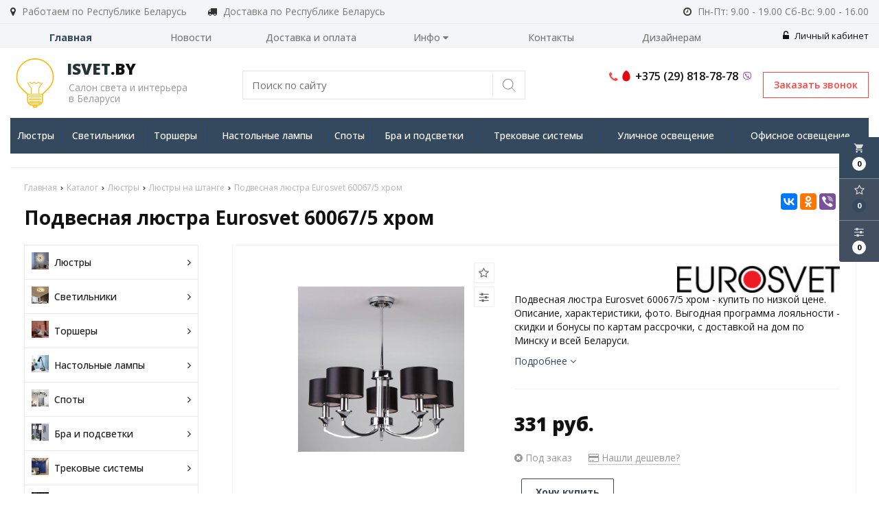

--- FILE ---
content_type: text/html; charset=UTF-8
request_url: https://isvet.by/product/podvesnaya-lyustra-eurosvet-600675-hrom
body_size: 20017
content:

<!DOCTYPE html>
<html lang="ru">
<head>
	<title>Подвесная люстра Eurosvet 60067/5 хром купить по выгодной цене в магазине Центрсвета | Характеристики фото отзывы</title>
	<meta charset="UTF-8">
    <meta name="description" content="Подвесная люстра Eurosvet 60067/5 хром - купить по низкой цене. Описание, характеристики, фото. Выгодная программа лояльности - скидки и бонусы по картам рассрочки, с доставкой на дом по Минску и всей Беларуси.">
<link rel="canonical" href="https://isvet.by/product/podvesnaya-lyustra-eurosvet-600675-hrom"/>
<meta name="viewport" content="width=device-width, initial-scale=1.0">
<meta name="robots" content="ALL">
<link rel="image_src" href="https://isvet.by/images/products/aca3d294b3c62661ff2fb3b1ed9fcf7b.jpg"  /><meta property="og:title" content="Подвесная люстра Eurosvet 60067/5 хром" /><meta property="og:type" content="website" /><meta property="og:image" content="https://isvet.by/images/products/aca3d294b3c62661ff2fb3b1ed9fcf7b.jpg" /><meta property="og:url" content="https://isvet.by/product/podvesnaya-lyustra-eurosvet-600675-hrom" /><meta property="og:description" content="Подвесная люстра Eurosvet 60067/5 хром - купить по низкой цене. Описание, характеристики, фото. Выгодная программа лояльности - скидки и бонусы по картам рассрочки, с доставкой на дом по Минску и всей Беларуси." /><meta property="og:site_name" content="Салон света и интерьера в Беларуси" /><meta property="og:image:width" content="968"><meta property="og:image:height" content="504"><meta name="yandex-verification" content="529cdddf2a5512da" />
<meta name="google-site-verification" content="Ca-B74w8VdQP-q63i0dnQue0xqbSSOwhQYJZyaZ4ooI" /><!--[if lt IE 9]>
<script>
  var e = ( "article,aside,content,figcaption,figure,footer,header,hgroup,nav,section,time" ).split( ',' );
  for ( var i = 0; i < e.length; i++ ) {
    document.createElement( e[ i ] );
  }
</script>
<![endif]-->
<!--[if lt IE 9]>
<script src="https://html5shiv.googlecode.com/svn/trunk/html5.js"></script>
<![endif]-->
<link href="https://fonts.googleapis.com/icon?family=Material+Icons" rel="stylesheet">
<link
  href="https://fonts.googleapis.com/css?family=Open+Sans:300italic,400italic,600italic,700italic,800italic,400,300,500,600,700,800&subset=latin,cyrillic-ext"  type="text/css" rel="stylesheet" />

<link rel="stylesheet" href="/media/css/style.css" media="all">

<link rel="stylesheet" href="/media/css/content.css?v=v6974010de9b44" media="all">
<link rel="stylesheet" href="/media/css/font-awesome.min.css?v=v6974010de9b44">
<link rel="stylesheet" href="/media/css/jquery.bxslider.css?v=v6974010de9b44">
<link rel="stylesheet" type="text/css" href="/media/js/highslide.css?v=v6974010de9b44" />
<link rel="stylesheet" type="text/css" href="/media/js/jquery.fancybox.min.css?v=v6974010de9b44">

<script src="/media/js/jquery-1.6.3.min.js?v=v6974010de9b44"></script>
<script src="/media/js/jquery-1.8.2.min.js?v=v6974010de9b44"></script>
<script src="/media/js/nav-4.js?v=v6974010de9b44"></script>

<script src="/media/js/jquery.bxslider.js?v=v6974010de9b44"></script>
<script src="/media/js/jquery.maskedinput.js?v=v6974010de9b44"></script>
<script src="/media/js/images.js?v=v6974010de9b44"></script>
<script src="/media/js/cart.js?v=v6974010de9b44"></script>
<script src="/media/js/mobile.js?v=v6974010de9b44"></script>
<script>
    </script>
<script>
    jQuery(function($){
        $(".phone-masked").mask("+375 (99) 999-99-99");
    });
</script>
<script src="/media/js/highslide-full.js?v=v6974010de9b44"></script>
<script>
  hs.graphicsDir = '/media/js/graphics/';
  hs.align = 'center';
  hs.transitions = [
    'expand',
    'crossfade'
  ];
  hs.outlineType = 'rounded-white';
  hs.fadeInOut = true;
  hs.dimmingOpacity = 0.75;
  hs.useBox = true;
  hs.width = 640;
  hs.height = 480;
  hs.addSlideshow( {
    interval: 5000,
    repeat: false,
    useControls: true,
    fixedControls: 'fit',
    overlayOptions: {
      opacity: 1,
      position: 'bottom center',
      hideOnMouseOut: true
    }
  } );
</script>
<script>
    let l_h_w = 50;
</script>
<meta name="cmsmagazine" content="eb14e00d7b4e8dcb2339aa05c082857c"/>
</head>
<body>

<div class="big-search-form modal">
    <div class="container">
        <form class="search-form" action="/search" method="GET">
            <input type="text" name="q" placeholder="Поиск" required="required" value="">
            <input type="submit" class="material-icons" value="search">
        </form>
        <a class="close-modal"><i class="fa fa-times"></i></a>
    </div>
</div>
<header class="head-block
head-6  
"
>
 <div class="outer-block block-header">
        <div class="container">
            <div class="header__work-area">
                <i class="fa fa-map-marker"></i>
                <span>Работаем по Республике Беларусь</span>
            </div>
            <div class="header__work-area">
                <i class="fa fa-truck" aria-hidden="true"></i>
                <span>Доставка по Республике Беларусь</span>
            </div>
            <div class="header__work-time">
                <i class="fa fa-clock-o"></i>
                <span>Пн-Пт: 9.00 - 19.00
Сб-Вс: 9.00 - 16.00
</span>
            </div>
            <div class="user-header user-header-mobile">
                                    <a style="float: right" href="/user"><i class="fa fa-unlock-alt" aria-hidden="true"></i> Личный кабинет</a>
                            </div>
    </div>
</div>
    <div class="navbar-2-block outer-block">
        <div class="container">
            <nav class="nav-4-1">
                <ul>
                                            <li class="active" data-page="1"><a href="/">Главная </a></li><li  data-page="4"><a href="/news">Новости </a></li><li  data-page="11"><a href="/delivery-and-pay">Доставка и оплата </a></li><li  data-page="16"><a href="#">Инфо <i class="fa fa-caret-down"></i></a><ul><li  data-page="18"><a href="/zamena-i-vozvrat-tovara">Замена и возврат товара </a></li><li  data-page="10"><a href="/about-company">О компании </a></li><li  data-page="12"><a href="/confidential-politics">Политика конфиденциальности </a></li><li  data-page="14"><a href="/personal-terms">Обработка персональных данных </a></li><li  data-page="19"><a href="/dogovor-publichnoy-oferti">Договор публичной оферты </a></li></ul></li><li  data-page="6"><a href="/contacts">Контакты </a></li><li  data-page="20"><a href="/dizayneram">Дизайнерам </a></li>                                    </ul>
            </nav>
            <div class="user-header">
                                    <a style="float: right" href="/user"><i class="fa fa-unlock-alt" aria-hidden="true"></i> Личный кабинет</a>
                            </div>
        </div>
    </div>
<script>
    $(document).ready(function(){
        $('.search-order').live('click',function(){
            if ($(window)) to_top = 0;
            var top = $(window).scrollTop()+to_top;
            $('.big-search-form').css('top',top+'px');
            $('.bg').fadeTo(400,1);
            $('.big-search-form').slideToggle(400);
        });
    });
</script><div class="outer-block nav-block-4">
    <div class="container">
        <div class="main-bg nav">
            <a class="button_mobile"><i class="fa fa-bars"></i></a>

            <a href="/" class="logo logo__slogan"
                           >
                                    <img src="/images/logo.png" alt=""/>
                                <span class="slogan"><strong><span class='color'>Isvet</span>.by</strong><p>Салон света и интерьера<br>в Беларуси</p></span>            </a>
            <div class="right-cart-mobile">
                
<div class="additional-icons-block">
            <div class="col">
            <a class="basket-top background-site show-right" data-type="cart">
                <i class="material-icons">local_grocery_store</i>
                <div class="numeral"><span>0</span></div>
            </a>
    </div>
        
    <div class="col">
        <a class="show-right" data-type="favorites"><i class="fa fa-star-o "></i><div class="numeral"><span class=" background-site favorites-count-total" >0</span></div></a>
    </div>

    <div class="col">
        <a class="show-compare" href="/compare"><i class="fa fa-sliders" aria-hidden="true"></i><div class="numeral"><span class="compare-count-total">0</span></div></a>
    </div>
</div>

<div class="additional-blocks">
    <div class="additional-backet">
        <div class="adtl-head">
            <a href="/cart" class="adtl-main">
              Корзина <i class="fa fa-angle-right"></i></a>
                          <a class="show-inner-basket border-site" data-type="cart">Готовые к заказу (<span class="cart-count-total">0</span>)</a>            <a class="show-inner-favorites color-site" data-type="favorites">В избранном (<span class="favorites-count-total">0</span>)</a>
         
            <a class="clear-cart">Очистить</a>

        </div>
        <div class="adtl-body">
            <div class="items-load"><i class="fa fa-spinner fa-spin fa-3x fa-fw"></i></div>
            <div class="adtl-cart-inner"></div>
            <div class="adtl-favorites-inner"></div>
        </div>
        <div class="adtl-footer"></div>
    </div>
</div>
<div class="quick-order-form modal">
	<div class="modal-header">
		<span>Быстрый заказ</span>
		<a class="close-modal"><i class="fa fa-times"></i></a>
	</div>
	<div class="modal-content">
		<form method="POST" action="/cart">
		<div class="line">
			<span>ФИО: <em>*</em></span>
			<input type="text" name="fio">
		</div>
		<div class="line">
			<span>Ваш контактный телефон: <em>*</em></span>
			<input type="text" name="phone" class="phone-masked">
		</div>

		<div class="line">
			<span>E-mail: <em>*</em></span>
			<input type="text" name="email">
		</div>

		<div class="line">
			<span>Комментарий к заказу:</span>
			<textarea name="comment"></textarea>
		</div>
		<input type="hidden" name="delivery" value="1"/>
		<input type="hidden" name="paysystem" value="1"/>
		<div class="main-question-confirm">
			<input type="checkbox" name="confirm" value="1" />
			<span> Я согласен на <a href="/personal-terms">обработку персональных данных</a></span>
		</div>
		 <input class="send-modal-form" type="submit" name="submit" value="Оформить">
		 </form>
	</div>
</div>            </div>
        <form class="search-form" action="/search" method="GET">
            <input type="text" name="q" placeholder="Поиск по сайту" required="required" value="">
            <input type="submit" value="search">
        </form>

            <a class="phone-order">Заказать звонок</a>
            <div class="phones">
                                <a href="tel:+375298187878">
                    <i class="fa fa-phone" aria-hidden="true"></i>
                    <i class="eus-icons icon_mts"></i>                    <span>+375 (29) 818-78-78 </span>
                                        <i class="eus-icons icon_viber"></i>
                </a>
                            </div>

        </div>
        <div class="nav-outer">
        <a class="catalog-nav" href="/catalog">
            <i class="fa fa-list-ul" aria-hidden="true"></i>
            <span>Каталог товаров</span>
            <i class="fa fa-angle-down" aria-hidden="true"></i>
        </a>
                            <nav class="nav-4">
                    <ul>
                                                <li data-page="345"><a href="/catalog/lyustry" >Люстры</a></li>
                            <div class="category-popup catalog-navbar label-345">
        <div class="category-popup_filters">
                        <img src="/images/category/345.jpg?v=v6974010de9b44"/>
                                                <div class="category-popup-filter">
                        <span>Место использования</span>
                        <ul class="category-popup_options-filters">
                                                            <li><a href="/catalog/lyustry?option[163][]=84991">Большой зал</a></li>
                                                            <li><a href="/catalog/lyustry?option[163][]=102908">Ванная комната</a></li>
                                                            <li><a href="/catalog/lyustry?option[163][]=62719">Гостинная</a></li>
                                                            <li><a href="/catalog/lyustry?option[163][]=88566">Детская</a></li>
                                                            <li><a href="/catalog/lyustry?option[163][]=90359&option[163][]=52991">Кафе и ресторан</a></li>
                                                            <li><a href="/catalog/lyustry?option[163][]=53759">Кухня</a></li>
                                                            <li><a href="/catalog/lyustry?option[163][]=55783">Магазин</a></li>
                                                            <li><a href="/catalog/lyustry?option[163][]=100347">Офис</a></li>
                                                            <li><a href="/catalog/lyustry?option[163][]=45956">Прихожая</a></li>
                                                            <li><a href="/catalog/lyustry?option[163][]=155114">Сауна и баня</a></li>
                                                            <li><a href="/catalog/lyustry?option[163][]=64767">Спальня</a></li>
                                                            <li><a href="/catalog/lyustry?option[163][]=137727">Экспозиция</a></li>
                                                    </ul>
                    </div>
                                                    <div class="category-popup-filter">
                        <span>Вид установки</span>
                        <ul class="category-popup_options-filters">
                                                            <li><a href="/catalog/lyustry?option[159][]=129023">Врезные</a></li>
                                                            <li><a href="/catalog/lyustry?option[159][]=129535">На опору освещения</a></li>
                                                            <li><a href="/catalog/lyustry?option[159][]=129791&option[159][]=324065">На пол</a></li>
                                                            <li><a href="/catalog/lyustry?option[159][]=45954&option[159][]=195824">На потолок</a></li>
                                                            <li><a href="/catalog/lyustry?option[159][]=196607">На стену</a></li>
                                                            <li><a href="/catalog/lyustry?option[159][]=194303">На стол</a></li>
                                                            <li><a href="/catalog/lyustry?option[159][]=123391">Уличные</a></li>
                                                    </ul>
                    </div>
                                                    <div class="category-popup-filter">
                        <span>Стиль</span>
                        <ul class="category-popup_options-filters">
                                                            <li><a href="/catalog/lyustry?option[161][]=62203">Американский</a></li>
                                                            <li><a href="/catalog/lyustry?option[161][]=55807">Арт-деко</a></li>
                                                            <li><a href="/catalog/lyustry?option[161][]=88062">Восточный</a></li>
                                                            <li><a href="/catalog/lyustry?option[161][]=74495">Дизайнерский</a></li>
                                                            <li><a href="/catalog/lyustry?option[161][]=62463">Классика</a></li>
                                                            <li><a href="/catalog/lyustry?option[161][]=63743">Лофт</a></li>
                                                            <li><a href="/catalog/lyustry?option[161][]=99582">Минимализм</a></li>
                                                            <li><a href="/catalog/lyustry?option[161][]=341385">Модерн</a></li>
                                                            <li><a href="/catalog/lyustry?option[161][]=64766">Неоклассика</a></li>
                                                            <li><a href="/catalog/lyustry?option[161][]=341386">Прованс</a></li>
                                                            <li><a href="/catalog/lyustry?option[161][]=69629">Ретро</a></li>
                                                            <li><a href="/catalog/lyustry?option[161][]=78847">Скандинавский</a></li>
                                                            <li><a href="/catalog/lyustry?option[161][]=100351">Современный</a></li>
                                                            <li><a href="/catalog/lyustry?option[161][]=341387">Тиффани</a></li>
                                                            <li><a href="/catalog/lyustry?option[161][]=341388">Флористика</a></li>
                                                            <li><a href="/catalog/lyustry?option[161][]=106495">Хай-тек</a></li>
                                                            <li><a href="/catalog/lyustry?option[161][]=338054">Японский</a></li>
                                                    </ul>
                    </div>
                        </div>
</div>
                                                <li data-page="352"><a href="/catalog/svetilniki" >Светильники</a></li>
                            <div class="category-popup catalog-navbar label-352">
        <div class="category-popup_filters">
                        <img src="/images/category/352.jpg?v=v6974010de9b44"/>
                                                <div class="category-popup-filter">
                        <span>Место использования</span>
                        <ul class="category-popup_options-filters">
                                                            <li><a href="/catalog/svetilniki?option[163][]=84991">Большой зал</a></li>
                                                            <li><a href="/catalog/svetilniki?option[163][]=102908">Ванная комната</a></li>
                                                            <li><a href="/catalog/svetilniki?option[163][]=62719">Гостинная</a></li>
                                                            <li><a href="/catalog/svetilniki?option[163][]=88566">Детская</a></li>
                                                            <li><a href="/catalog/svetilniki?option[163][]=90359&option[163][]=52991">Кафе и ресторан</a></li>
                                                            <li><a href="/catalog/svetilniki?option[163][]=53759">Кухня</a></li>
                                                            <li><a href="/catalog/svetilniki?option[163][]=55783">Магазин</a></li>
                                                            <li><a href="/catalog/svetilniki?option[163][]=100347">Офис</a></li>
                                                            <li><a href="/catalog/svetilniki?option[163][]=45956">Прихожая</a></li>
                                                            <li><a href="/catalog/svetilniki?option[163][]=155114">Сауна и баня</a></li>
                                                            <li><a href="/catalog/svetilniki?option[163][]=64767">Спальня</a></li>
                                                            <li><a href="/catalog/svetilniki?option[163][]=137727">Экспозиция</a></li>
                                                    </ul>
                    </div>
                                                    <div class="category-popup-filter">
                        <span>Вид установки</span>
                        <ul class="category-popup_options-filters">
                                                            <li><a href="/catalog/svetilniki?option[159][]=129023">Врезные</a></li>
                                                            <li><a href="/catalog/svetilniki?option[159][]=129535">На опору освещения</a></li>
                                                            <li><a href="/catalog/svetilniki?option[159][]=129791&option[159][]=324065">На пол</a></li>
                                                            <li><a href="/catalog/svetilniki?option[159][]=45954&option[159][]=195824">На потолок</a></li>
                                                            <li><a href="/catalog/svetilniki?option[159][]=196607">На стену</a></li>
                                                            <li><a href="/catalog/svetilniki?option[159][]=194303">На стол</a></li>
                                                            <li><a href="/catalog/svetilniki?option[159][]=123391">Уличные</a></li>
                                                    </ul>
                    </div>
                                                    <div class="category-popup-filter">
                        <span>Стиль</span>
                        <ul class="category-popup_options-filters">
                                                            <li><a href="/catalog/svetilniki?option[161][]=62203">Американский</a></li>
                                                            <li><a href="/catalog/svetilniki?option[161][]=55807">Арт-деко</a></li>
                                                            <li><a href="/catalog/svetilniki?option[161][]=88062">Восточный</a></li>
                                                            <li><a href="/catalog/svetilniki?option[161][]=74495">Дизайнерский</a></li>
                                                            <li><a href="/catalog/svetilniki?option[161][]=62463">Классика</a></li>
                                                            <li><a href="/catalog/svetilniki?option[161][]=63743">Лофт</a></li>
                                                            <li><a href="/catalog/svetilniki?option[161][]=99582">Минимализм</a></li>
                                                            <li><a href="/catalog/svetilniki?option[161][]=341385">Модерн</a></li>
                                                            <li><a href="/catalog/svetilniki?option[161][]=64766">Неоклассика</a></li>
                                                            <li><a href="/catalog/svetilniki?option[161][]=341386">Прованс</a></li>
                                                            <li><a href="/catalog/svetilniki?option[161][]=69629">Ретро</a></li>
                                                            <li><a href="/catalog/svetilniki?option[161][]=78847">Скандинавский</a></li>
                                                            <li><a href="/catalog/svetilniki?option[161][]=100351">Современный</a></li>
                                                            <li><a href="/catalog/svetilniki?option[161][]=341387">Тиффани</a></li>
                                                            <li><a href="/catalog/svetilniki?option[161][]=341388">Флористика</a></li>
                                                            <li><a href="/catalog/svetilniki?option[161][]=106495">Хай-тек</a></li>
                                                            <li><a href="/catalog/svetilniki?option[161][]=338054">Японский</a></li>
                                                    </ul>
                    </div>
                        </div>
</div>
                                                <li data-page="354"><a href="/catalog/torshery" >Торшеры</a></li>
                            <div class="category-popup catalog-navbar label-354">
        <div class="category-popup_filters">
                        <img src="/images/category/354.jpg?v=v6974010de9b44"/>
                                                <div class="category-popup-filter">
                        <span>Место использования</span>
                        <ul class="category-popup_options-filters">
                                                            <li><a href="/catalog/torshery?option[163][]=84991">Большой зал</a></li>
                                                            <li><a href="/catalog/torshery?option[163][]=102908">Ванная комната</a></li>
                                                            <li><a href="/catalog/torshery?option[163][]=62719">Гостинная</a></li>
                                                            <li><a href="/catalog/torshery?option[163][]=88566">Детская</a></li>
                                                            <li><a href="/catalog/torshery?option[163][]=90359&option[163][]=52991">Кафе и ресторан</a></li>
                                                            <li><a href="/catalog/torshery?option[163][]=53759">Кухня</a></li>
                                                            <li><a href="/catalog/torshery?option[163][]=55783">Магазин</a></li>
                                                            <li><a href="/catalog/torshery?option[163][]=100347">Офис</a></li>
                                                            <li><a href="/catalog/torshery?option[163][]=45956">Прихожая</a></li>
                                                            <li><a href="/catalog/torshery?option[163][]=155114">Сауна и баня</a></li>
                                                            <li><a href="/catalog/torshery?option[163][]=64767">Спальня</a></li>
                                                            <li><a href="/catalog/torshery?option[163][]=137727">Экспозиция</a></li>
                                                    </ul>
                    </div>
                                                    <div class="category-popup-filter">
                        <span>Вид установки</span>
                        <ul class="category-popup_options-filters">
                                                            <li><a href="/catalog/torshery?option[159][]=129023">Врезные</a></li>
                                                            <li><a href="/catalog/torshery?option[159][]=129535">На опору освещения</a></li>
                                                            <li><a href="/catalog/torshery?option[159][]=129791&option[159][]=324065">На пол</a></li>
                                                            <li><a href="/catalog/torshery?option[159][]=45954&option[159][]=195824">На потолок</a></li>
                                                            <li><a href="/catalog/torshery?option[159][]=196607">На стену</a></li>
                                                            <li><a href="/catalog/torshery?option[159][]=194303">На стол</a></li>
                                                            <li><a href="/catalog/torshery?option[159][]=123391">Уличные</a></li>
                                                    </ul>
                    </div>
                                                    <div class="category-popup-filter">
                        <span>Стиль</span>
                        <ul class="category-popup_options-filters">
                                                            <li><a href="/catalog/torshery?option[161][]=62203">Американский</a></li>
                                                            <li><a href="/catalog/torshery?option[161][]=55807">Арт-деко</a></li>
                                                            <li><a href="/catalog/torshery?option[161][]=88062">Восточный</a></li>
                                                            <li><a href="/catalog/torshery?option[161][]=74495">Дизайнерский</a></li>
                                                            <li><a href="/catalog/torshery?option[161][]=62463">Классика</a></li>
                                                            <li><a href="/catalog/torshery?option[161][]=63743">Лофт</a></li>
                                                            <li><a href="/catalog/torshery?option[161][]=99582">Минимализм</a></li>
                                                            <li><a href="/catalog/torshery?option[161][]=341385">Модерн</a></li>
                                                            <li><a href="/catalog/torshery?option[161][]=64766">Неоклассика</a></li>
                                                            <li><a href="/catalog/torshery?option[161][]=341386">Прованс</a></li>
                                                            <li><a href="/catalog/torshery?option[161][]=69629">Ретро</a></li>
                                                            <li><a href="/catalog/torshery?option[161][]=78847">Скандинавский</a></li>
                                                            <li><a href="/catalog/torshery?option[161][]=100351">Современный</a></li>
                                                            <li><a href="/catalog/torshery?option[161][]=341387">Тиффани</a></li>
                                                            <li><a href="/catalog/torshery?option[161][]=341388">Флористика</a></li>
                                                            <li><a href="/catalog/torshery?option[161][]=106495">Хай-тек</a></li>
                                                            <li><a href="/catalog/torshery?option[161][]=338054">Японский</a></li>
                                                    </ul>
                    </div>
                        </div>
</div>
                                                <li data-page="350"><a href="/catalog/nastolnye-lampy" >Настольные лампы</a></li>
                            <div class="category-popup catalog-navbar label-350">
        <div class="category-popup_filters">
                        <img src="/images/category/350.jpg?v=v6974010de9b44"/>
                                                <div class="category-popup-filter">
                        <span>Место использования</span>
                        <ul class="category-popup_options-filters">
                                                            <li><a href="/catalog/nastolnye-lampy?option[163][]=84991">Большой зал</a></li>
                                                            <li><a href="/catalog/nastolnye-lampy?option[163][]=102908">Ванная комната</a></li>
                                                            <li><a href="/catalog/nastolnye-lampy?option[163][]=62719">Гостинная</a></li>
                                                            <li><a href="/catalog/nastolnye-lampy?option[163][]=88566">Детская</a></li>
                                                            <li><a href="/catalog/nastolnye-lampy?option[163][]=90359&option[163][]=52991">Кафе и ресторан</a></li>
                                                            <li><a href="/catalog/nastolnye-lampy?option[163][]=53759">Кухня</a></li>
                                                            <li><a href="/catalog/nastolnye-lampy?option[163][]=55783">Магазин</a></li>
                                                            <li><a href="/catalog/nastolnye-lampy?option[163][]=100347">Офис</a></li>
                                                            <li><a href="/catalog/nastolnye-lampy?option[163][]=45956">Прихожая</a></li>
                                                            <li><a href="/catalog/nastolnye-lampy?option[163][]=155114">Сауна и баня</a></li>
                                                            <li><a href="/catalog/nastolnye-lampy?option[163][]=64767">Спальня</a></li>
                                                            <li><a href="/catalog/nastolnye-lampy?option[163][]=137727">Экспозиция</a></li>
                                                    </ul>
                    </div>
                                                    <div class="category-popup-filter">
                        <span>Вид установки</span>
                        <ul class="category-popup_options-filters">
                                                            <li><a href="/catalog/nastolnye-lampy?option[159][]=129023">Врезные</a></li>
                                                            <li><a href="/catalog/nastolnye-lampy?option[159][]=129535">На опору освещения</a></li>
                                                            <li><a href="/catalog/nastolnye-lampy?option[159][]=129791&option[159][]=324065">На пол</a></li>
                                                            <li><a href="/catalog/nastolnye-lampy?option[159][]=45954&option[159][]=195824">На потолок</a></li>
                                                            <li><a href="/catalog/nastolnye-lampy?option[159][]=196607">На стену</a></li>
                                                            <li><a href="/catalog/nastolnye-lampy?option[159][]=194303">На стол</a></li>
                                                            <li><a href="/catalog/nastolnye-lampy?option[159][]=123391">Уличные</a></li>
                                                    </ul>
                    </div>
                                                    <div class="category-popup-filter">
                        <span>Стиль</span>
                        <ul class="category-popup_options-filters">
                                                            <li><a href="/catalog/nastolnye-lampy?option[161][]=62203">Американский</a></li>
                                                            <li><a href="/catalog/nastolnye-lampy?option[161][]=55807">Арт-деко</a></li>
                                                            <li><a href="/catalog/nastolnye-lampy?option[161][]=88062">Восточный</a></li>
                                                            <li><a href="/catalog/nastolnye-lampy?option[161][]=74495">Дизайнерский</a></li>
                                                            <li><a href="/catalog/nastolnye-lampy?option[161][]=62463">Классика</a></li>
                                                            <li><a href="/catalog/nastolnye-lampy?option[161][]=63743">Лофт</a></li>
                                                            <li><a href="/catalog/nastolnye-lampy?option[161][]=99582">Минимализм</a></li>
                                                            <li><a href="/catalog/nastolnye-lampy?option[161][]=341385">Модерн</a></li>
                                                            <li><a href="/catalog/nastolnye-lampy?option[161][]=64766">Неоклассика</a></li>
                                                            <li><a href="/catalog/nastolnye-lampy?option[161][]=341386">Прованс</a></li>
                                                            <li><a href="/catalog/nastolnye-lampy?option[161][]=69629">Ретро</a></li>
                                                            <li><a href="/catalog/nastolnye-lampy?option[161][]=78847">Скандинавский</a></li>
                                                            <li><a href="/catalog/nastolnye-lampy?option[161][]=100351">Современный</a></li>
                                                            <li><a href="/catalog/nastolnye-lampy?option[161][]=341387">Тиффани</a></li>
                                                            <li><a href="/catalog/nastolnye-lampy?option[161][]=341388">Флористика</a></li>
                                                            <li><a href="/catalog/nastolnye-lampy?option[161][]=106495">Хай-тек</a></li>
                                                            <li><a href="/catalog/nastolnye-lampy?option[161][]=338054">Японский</a></li>
                                                    </ul>
                    </div>
                        </div>
</div>
                                                <li data-page="387"><a href="/catalog/spoty" >Споты</a></li>
                            <div class="category-popup catalog-navbar label-387">
        <div class="category-popup_filters">
                        <img src="/images/category/387.jpg?v=v6974010de9b44"/>
                                                <div class="category-popup-filter">
                        <span>Место использования</span>
                        <ul class="category-popup_options-filters">
                                                            <li><a href="/catalog/spoty?option[163][]=84991">Большой зал</a></li>
                                                            <li><a href="/catalog/spoty?option[163][]=102908">Ванная комната</a></li>
                                                            <li><a href="/catalog/spoty?option[163][]=62719">Гостинная</a></li>
                                                            <li><a href="/catalog/spoty?option[163][]=88566">Детская</a></li>
                                                            <li><a href="/catalog/spoty?option[163][]=90359&option[163][]=52991">Кафе и ресторан</a></li>
                                                            <li><a href="/catalog/spoty?option[163][]=53759">Кухня</a></li>
                                                            <li><a href="/catalog/spoty?option[163][]=55783">Магазин</a></li>
                                                            <li><a href="/catalog/spoty?option[163][]=100347">Офис</a></li>
                                                            <li><a href="/catalog/spoty?option[163][]=45956">Прихожая</a></li>
                                                            <li><a href="/catalog/spoty?option[163][]=155114">Сауна и баня</a></li>
                                                            <li><a href="/catalog/spoty?option[163][]=64767">Спальня</a></li>
                                                            <li><a href="/catalog/spoty?option[163][]=137727">Экспозиция</a></li>
                                                    </ul>
                    </div>
                                                    <div class="category-popup-filter">
                        <span>Вид установки</span>
                        <ul class="category-popup_options-filters">
                                                            <li><a href="/catalog/spoty?option[159][]=129023">Врезные</a></li>
                                                            <li><a href="/catalog/spoty?option[159][]=129535">На опору освещения</a></li>
                                                            <li><a href="/catalog/spoty?option[159][]=129791&option[159][]=324065">На пол</a></li>
                                                            <li><a href="/catalog/spoty?option[159][]=45954&option[159][]=195824">На потолок</a></li>
                                                            <li><a href="/catalog/spoty?option[159][]=196607">На стену</a></li>
                                                            <li><a href="/catalog/spoty?option[159][]=194303">На стол</a></li>
                                                            <li><a href="/catalog/spoty?option[159][]=123391">Уличные</a></li>
                                                    </ul>
                    </div>
                                                    <div class="category-popup-filter">
                        <span>Стиль</span>
                        <ul class="category-popup_options-filters">
                                                            <li><a href="/catalog/spoty?option[161][]=62203">Американский</a></li>
                                                            <li><a href="/catalog/spoty?option[161][]=55807">Арт-деко</a></li>
                                                            <li><a href="/catalog/spoty?option[161][]=88062">Восточный</a></li>
                                                            <li><a href="/catalog/spoty?option[161][]=74495">Дизайнерский</a></li>
                                                            <li><a href="/catalog/spoty?option[161][]=62463">Классика</a></li>
                                                            <li><a href="/catalog/spoty?option[161][]=63743">Лофт</a></li>
                                                            <li><a href="/catalog/spoty?option[161][]=99582">Минимализм</a></li>
                                                            <li><a href="/catalog/spoty?option[161][]=341385">Модерн</a></li>
                                                            <li><a href="/catalog/spoty?option[161][]=64766">Неоклассика</a></li>
                                                            <li><a href="/catalog/spoty?option[161][]=341386">Прованс</a></li>
                                                            <li><a href="/catalog/spoty?option[161][]=69629">Ретро</a></li>
                                                            <li><a href="/catalog/spoty?option[161][]=78847">Скандинавский</a></li>
                                                            <li><a href="/catalog/spoty?option[161][]=100351">Современный</a></li>
                                                            <li><a href="/catalog/spoty?option[161][]=341387">Тиффани</a></li>
                                                            <li><a href="/catalog/spoty?option[161][]=341388">Флористика</a></li>
                                                            <li><a href="/catalog/spoty?option[161][]=106495">Хай-тек</a></li>
                                                            <li><a href="/catalog/spoty?option[161][]=338054">Японский</a></li>
                                                    </ul>
                    </div>
                        </div>
</div>
                                                <li data-page="384"><a href="/catalog/bra-i-podsvetki" >Бра и подсветки</a></li>
                            <div class="category-popup catalog-navbar label-384">
        <div class="category-popup_filters">
                        <img src="/images/category/384.jpg?v=v6974010de9b44"/>
                                                <div class="category-popup-filter">
                        <span>Место использования</span>
                        <ul class="category-popup_options-filters">
                                                            <li><a href="/catalog/bra-i-podsvetki?option[163][]=84991">Большой зал</a></li>
                                                            <li><a href="/catalog/bra-i-podsvetki?option[163][]=102908">Ванная комната</a></li>
                                                            <li><a href="/catalog/bra-i-podsvetki?option[163][]=62719">Гостинная</a></li>
                                                            <li><a href="/catalog/bra-i-podsvetki?option[163][]=88566">Детская</a></li>
                                                            <li><a href="/catalog/bra-i-podsvetki?option[163][]=90359&option[163][]=52991">Кафе и ресторан</a></li>
                                                            <li><a href="/catalog/bra-i-podsvetki?option[163][]=53759">Кухня</a></li>
                                                            <li><a href="/catalog/bra-i-podsvetki?option[163][]=55783">Магазин</a></li>
                                                            <li><a href="/catalog/bra-i-podsvetki?option[163][]=100347">Офис</a></li>
                                                            <li><a href="/catalog/bra-i-podsvetki?option[163][]=45956">Прихожая</a></li>
                                                            <li><a href="/catalog/bra-i-podsvetki?option[163][]=155114">Сауна и баня</a></li>
                                                            <li><a href="/catalog/bra-i-podsvetki?option[163][]=64767">Спальня</a></li>
                                                            <li><a href="/catalog/bra-i-podsvetki?option[163][]=137727">Экспозиция</a></li>
                                                    </ul>
                    </div>
                                                    <div class="category-popup-filter">
                        <span>Вид установки</span>
                        <ul class="category-popup_options-filters">
                                                            <li><a href="/catalog/bra-i-podsvetki?option[159][]=129023">Врезные</a></li>
                                                            <li><a href="/catalog/bra-i-podsvetki?option[159][]=129535">На опору освещения</a></li>
                                                            <li><a href="/catalog/bra-i-podsvetki?option[159][]=129791&option[159][]=324065">На пол</a></li>
                                                            <li><a href="/catalog/bra-i-podsvetki?option[159][]=45954&option[159][]=195824">На потолок</a></li>
                                                            <li><a href="/catalog/bra-i-podsvetki?option[159][]=196607">На стену</a></li>
                                                            <li><a href="/catalog/bra-i-podsvetki?option[159][]=194303">На стол</a></li>
                                                            <li><a href="/catalog/bra-i-podsvetki?option[159][]=123391">Уличные</a></li>
                                                    </ul>
                    </div>
                                                    <div class="category-popup-filter">
                        <span>Стиль</span>
                        <ul class="category-popup_options-filters">
                                                            <li><a href="/catalog/bra-i-podsvetki?option[161][]=62203">Американский</a></li>
                                                            <li><a href="/catalog/bra-i-podsvetki?option[161][]=55807">Арт-деко</a></li>
                                                            <li><a href="/catalog/bra-i-podsvetki?option[161][]=88062">Восточный</a></li>
                                                            <li><a href="/catalog/bra-i-podsvetki?option[161][]=74495">Дизайнерский</a></li>
                                                            <li><a href="/catalog/bra-i-podsvetki?option[161][]=62463">Классика</a></li>
                                                            <li><a href="/catalog/bra-i-podsvetki?option[161][]=63743">Лофт</a></li>
                                                            <li><a href="/catalog/bra-i-podsvetki?option[161][]=99582">Минимализм</a></li>
                                                            <li><a href="/catalog/bra-i-podsvetki?option[161][]=341385">Модерн</a></li>
                                                            <li><a href="/catalog/bra-i-podsvetki?option[161][]=64766">Неоклассика</a></li>
                                                            <li><a href="/catalog/bra-i-podsvetki?option[161][]=341386">Прованс</a></li>
                                                            <li><a href="/catalog/bra-i-podsvetki?option[161][]=69629">Ретро</a></li>
                                                            <li><a href="/catalog/bra-i-podsvetki?option[161][]=78847">Скандинавский</a></li>
                                                            <li><a href="/catalog/bra-i-podsvetki?option[161][]=100351">Современный</a></li>
                                                            <li><a href="/catalog/bra-i-podsvetki?option[161][]=341387">Тиффани</a></li>
                                                            <li><a href="/catalog/bra-i-podsvetki?option[161][]=341388">Флористика</a></li>
                                                            <li><a href="/catalog/bra-i-podsvetki?option[161][]=106495">Хай-тек</a></li>
                                                            <li><a href="/catalog/bra-i-podsvetki?option[161][]=338054">Японский</a></li>
                                                    </ul>
                    </div>
                        </div>
</div>
                                                <li data-page="451"><a href="/catalog/trekovye-sistemy" >Трековые системы</a></li>
                            <div class="category-popup catalog-navbar label-451">
        <div class="category-popup_filters">
                        <img src="/images/category/451.jpg?v=v6974010de9b44"/>
                                                <div class="category-popup-filter">
                        <span>Место использования</span>
                        <ul class="category-popup_options-filters">
                                                            <li><a href="/catalog/trekovye-sistemy?option[163][]=84991">Большой зал</a></li>
                                                            <li><a href="/catalog/trekovye-sistemy?option[163][]=102908">Ванная комната</a></li>
                                                            <li><a href="/catalog/trekovye-sistemy?option[163][]=62719">Гостинная</a></li>
                                                            <li><a href="/catalog/trekovye-sistemy?option[163][]=88566">Детская</a></li>
                                                            <li><a href="/catalog/trekovye-sistemy?option[163][]=90359&option[163][]=52991">Кафе и ресторан</a></li>
                                                            <li><a href="/catalog/trekovye-sistemy?option[163][]=53759">Кухня</a></li>
                                                            <li><a href="/catalog/trekovye-sistemy?option[163][]=55783">Магазин</a></li>
                                                            <li><a href="/catalog/trekovye-sistemy?option[163][]=100347">Офис</a></li>
                                                            <li><a href="/catalog/trekovye-sistemy?option[163][]=45956">Прихожая</a></li>
                                                            <li><a href="/catalog/trekovye-sistemy?option[163][]=155114">Сауна и баня</a></li>
                                                            <li><a href="/catalog/trekovye-sistemy?option[163][]=64767">Спальня</a></li>
                                                            <li><a href="/catalog/trekovye-sistemy?option[163][]=137727">Экспозиция</a></li>
                                                    </ul>
                    </div>
                                                    <div class="category-popup-filter">
                        <span>Вид установки</span>
                        <ul class="category-popup_options-filters">
                                                            <li><a href="/catalog/trekovye-sistemy?option[159][]=129023">Врезные</a></li>
                                                            <li><a href="/catalog/trekovye-sistemy?option[159][]=129535">На опору освещения</a></li>
                                                            <li><a href="/catalog/trekovye-sistemy?option[159][]=129791&option[159][]=324065">На пол</a></li>
                                                            <li><a href="/catalog/trekovye-sistemy?option[159][]=45954&option[159][]=195824">На потолок</a></li>
                                                            <li><a href="/catalog/trekovye-sistemy?option[159][]=196607">На стену</a></li>
                                                            <li><a href="/catalog/trekovye-sistemy?option[159][]=194303">На стол</a></li>
                                                            <li><a href="/catalog/trekovye-sistemy?option[159][]=123391">Уличные</a></li>
                                                    </ul>
                    </div>
                                                    <div class="category-popup-filter">
                        <span>Стиль</span>
                        <ul class="category-popup_options-filters">
                                                            <li><a href="/catalog/trekovye-sistemy?option[161][]=62203">Американский</a></li>
                                                            <li><a href="/catalog/trekovye-sistemy?option[161][]=55807">Арт-деко</a></li>
                                                            <li><a href="/catalog/trekovye-sistemy?option[161][]=88062">Восточный</a></li>
                                                            <li><a href="/catalog/trekovye-sistemy?option[161][]=74495">Дизайнерский</a></li>
                                                            <li><a href="/catalog/trekovye-sistemy?option[161][]=62463">Классика</a></li>
                                                            <li><a href="/catalog/trekovye-sistemy?option[161][]=63743">Лофт</a></li>
                                                            <li><a href="/catalog/trekovye-sistemy?option[161][]=99582">Минимализм</a></li>
                                                            <li><a href="/catalog/trekovye-sistemy?option[161][]=341385">Модерн</a></li>
                                                            <li><a href="/catalog/trekovye-sistemy?option[161][]=64766">Неоклассика</a></li>
                                                            <li><a href="/catalog/trekovye-sistemy?option[161][]=341386">Прованс</a></li>
                                                            <li><a href="/catalog/trekovye-sistemy?option[161][]=69629">Ретро</a></li>
                                                            <li><a href="/catalog/trekovye-sistemy?option[161][]=78847">Скандинавский</a></li>
                                                            <li><a href="/catalog/trekovye-sistemy?option[161][]=100351">Современный</a></li>
                                                            <li><a href="/catalog/trekovye-sistemy?option[161][]=341387">Тиффани</a></li>
                                                            <li><a href="/catalog/trekovye-sistemy?option[161][]=341388">Флористика</a></li>
                                                            <li><a href="/catalog/trekovye-sistemy?option[161][]=106495">Хай-тек</a></li>
                                                            <li><a href="/catalog/trekovye-sistemy?option[161][]=338054">Японский</a></li>
                                                    </ul>
                    </div>
                        </div>
</div>
                                                <li data-page="368"><a href="/catalog/ulichnoe-osveshchenie" >Уличное освещение</a></li>
                            <div class="category-popup catalog-navbar label-368">
        <div class="category-popup_filters">
                        <img src="/images/category/368.jpg?v=v6974010de9b44"/>
                                                <div class="category-popup-filter">
                        <span>Место использования</span>
                        <ul class="category-popup_options-filters">
                                                            <li><a href="/catalog/ulichnoe-osveshchenie?option[163][]=84991">Большой зал</a></li>
                                                            <li><a href="/catalog/ulichnoe-osveshchenie?option[163][]=102908">Ванная комната</a></li>
                                                            <li><a href="/catalog/ulichnoe-osveshchenie?option[163][]=62719">Гостинная</a></li>
                                                            <li><a href="/catalog/ulichnoe-osveshchenie?option[163][]=88566">Детская</a></li>
                                                            <li><a href="/catalog/ulichnoe-osveshchenie?option[163][]=90359&option[163][]=52991">Кафе и ресторан</a></li>
                                                            <li><a href="/catalog/ulichnoe-osveshchenie?option[163][]=53759">Кухня</a></li>
                                                            <li><a href="/catalog/ulichnoe-osveshchenie?option[163][]=55783">Магазин</a></li>
                                                            <li><a href="/catalog/ulichnoe-osveshchenie?option[163][]=100347">Офис</a></li>
                                                            <li><a href="/catalog/ulichnoe-osveshchenie?option[163][]=45956">Прихожая</a></li>
                                                            <li><a href="/catalog/ulichnoe-osveshchenie?option[163][]=155114">Сауна и баня</a></li>
                                                            <li><a href="/catalog/ulichnoe-osveshchenie?option[163][]=64767">Спальня</a></li>
                                                            <li><a href="/catalog/ulichnoe-osveshchenie?option[163][]=137727">Экспозиция</a></li>
                                                    </ul>
                    </div>
                                                    <div class="category-popup-filter">
                        <span>Вид установки</span>
                        <ul class="category-popup_options-filters">
                                                            <li><a href="/catalog/ulichnoe-osveshchenie?option[159][]=129023">Врезные</a></li>
                                                            <li><a href="/catalog/ulichnoe-osveshchenie?option[159][]=129535">На опору освещения</a></li>
                                                            <li><a href="/catalog/ulichnoe-osveshchenie?option[159][]=129791&option[159][]=324065">На пол</a></li>
                                                            <li><a href="/catalog/ulichnoe-osveshchenie?option[159][]=45954&option[159][]=195824">На потолок</a></li>
                                                            <li><a href="/catalog/ulichnoe-osveshchenie?option[159][]=196607">На стену</a></li>
                                                            <li><a href="/catalog/ulichnoe-osveshchenie?option[159][]=194303">На стол</a></li>
                                                            <li><a href="/catalog/ulichnoe-osveshchenie?option[159][]=123391">Уличные</a></li>
                                                    </ul>
                    </div>
                                                    <div class="category-popup-filter">
                        <span>Стиль</span>
                        <ul class="category-popup_options-filters">
                                                            <li><a href="/catalog/ulichnoe-osveshchenie?option[161][]=62203">Американский</a></li>
                                                            <li><a href="/catalog/ulichnoe-osveshchenie?option[161][]=55807">Арт-деко</a></li>
                                                            <li><a href="/catalog/ulichnoe-osveshchenie?option[161][]=88062">Восточный</a></li>
                                                            <li><a href="/catalog/ulichnoe-osveshchenie?option[161][]=74495">Дизайнерский</a></li>
                                                            <li><a href="/catalog/ulichnoe-osveshchenie?option[161][]=62463">Классика</a></li>
                                                            <li><a href="/catalog/ulichnoe-osveshchenie?option[161][]=63743">Лофт</a></li>
                                                            <li><a href="/catalog/ulichnoe-osveshchenie?option[161][]=99582">Минимализм</a></li>
                                                            <li><a href="/catalog/ulichnoe-osveshchenie?option[161][]=341385">Модерн</a></li>
                                                            <li><a href="/catalog/ulichnoe-osveshchenie?option[161][]=64766">Неоклассика</a></li>
                                                            <li><a href="/catalog/ulichnoe-osveshchenie?option[161][]=341386">Прованс</a></li>
                                                            <li><a href="/catalog/ulichnoe-osveshchenie?option[161][]=69629">Ретро</a></li>
                                                            <li><a href="/catalog/ulichnoe-osveshchenie?option[161][]=78847">Скандинавский</a></li>
                                                            <li><a href="/catalog/ulichnoe-osveshchenie?option[161][]=100351">Современный</a></li>
                                                            <li><a href="/catalog/ulichnoe-osveshchenie?option[161][]=341387">Тиффани</a></li>
                                                            <li><a href="/catalog/ulichnoe-osveshchenie?option[161][]=341388">Флористика</a></li>
                                                            <li><a href="/catalog/ulichnoe-osveshchenie?option[161][]=106495">Хай-тек</a></li>
                                                            <li><a href="/catalog/ulichnoe-osveshchenie?option[161][]=338054">Японский</a></li>
                                                    </ul>
                    </div>
                        </div>
</div>
                                                <li data-page="432"><a href="/catalog/ofisnoe-osveshchenie" >Офисное освещение</a></li>
                            <div class="category-popup catalog-navbar label-432">
        <div class="category-popup_filters">
                        <img src="/images/category/432.jpg?v=v6974010de9b44"/>
                                                <div class="category-popup-filter">
                        <span>Место использования</span>
                        <ul class="category-popup_options-filters">
                                                            <li><a href="/catalog/ofisnoe-osveshchenie?option[163][]=84991">Большой зал</a></li>
                                                            <li><a href="/catalog/ofisnoe-osveshchenie?option[163][]=102908">Ванная комната</a></li>
                                                            <li><a href="/catalog/ofisnoe-osveshchenie?option[163][]=62719">Гостинная</a></li>
                                                            <li><a href="/catalog/ofisnoe-osveshchenie?option[163][]=88566">Детская</a></li>
                                                            <li><a href="/catalog/ofisnoe-osveshchenie?option[163][]=90359&option[163][]=52991">Кафе и ресторан</a></li>
                                                            <li><a href="/catalog/ofisnoe-osveshchenie?option[163][]=53759">Кухня</a></li>
                                                            <li><a href="/catalog/ofisnoe-osveshchenie?option[163][]=55783">Магазин</a></li>
                                                            <li><a href="/catalog/ofisnoe-osveshchenie?option[163][]=100347">Офис</a></li>
                                                            <li><a href="/catalog/ofisnoe-osveshchenie?option[163][]=45956">Прихожая</a></li>
                                                            <li><a href="/catalog/ofisnoe-osveshchenie?option[163][]=155114">Сауна и баня</a></li>
                                                            <li><a href="/catalog/ofisnoe-osveshchenie?option[163][]=64767">Спальня</a></li>
                                                            <li><a href="/catalog/ofisnoe-osveshchenie?option[163][]=137727">Экспозиция</a></li>
                                                    </ul>
                    </div>
                                                    <div class="category-popup-filter">
                        <span>Вид установки</span>
                        <ul class="category-popup_options-filters">
                                                            <li><a href="/catalog/ofisnoe-osveshchenie?option[159][]=129023">Врезные</a></li>
                                                            <li><a href="/catalog/ofisnoe-osveshchenie?option[159][]=129535">На опору освещения</a></li>
                                                            <li><a href="/catalog/ofisnoe-osveshchenie?option[159][]=129791&option[159][]=324065">На пол</a></li>
                                                            <li><a href="/catalog/ofisnoe-osveshchenie?option[159][]=45954&option[159][]=195824">На потолок</a></li>
                                                            <li><a href="/catalog/ofisnoe-osveshchenie?option[159][]=196607">На стену</a></li>
                                                            <li><a href="/catalog/ofisnoe-osveshchenie?option[159][]=194303">На стол</a></li>
                                                            <li><a href="/catalog/ofisnoe-osveshchenie?option[159][]=123391">Уличные</a></li>
                                                    </ul>
                    </div>
                                                    <div class="category-popup-filter">
                        <span>Стиль</span>
                        <ul class="category-popup_options-filters">
                                                            <li><a href="/catalog/ofisnoe-osveshchenie?option[161][]=62203">Американский</a></li>
                                                            <li><a href="/catalog/ofisnoe-osveshchenie?option[161][]=55807">Арт-деко</a></li>
                                                            <li><a href="/catalog/ofisnoe-osveshchenie?option[161][]=88062">Восточный</a></li>
                                                            <li><a href="/catalog/ofisnoe-osveshchenie?option[161][]=74495">Дизайнерский</a></li>
                                                            <li><a href="/catalog/ofisnoe-osveshchenie?option[161][]=62463">Классика</a></li>
                                                            <li><a href="/catalog/ofisnoe-osveshchenie?option[161][]=63743">Лофт</a></li>
                                                            <li><a href="/catalog/ofisnoe-osveshchenie?option[161][]=99582">Минимализм</a></li>
                                                            <li><a href="/catalog/ofisnoe-osveshchenie?option[161][]=341385">Модерн</a></li>
                                                            <li><a href="/catalog/ofisnoe-osveshchenie?option[161][]=64766">Неоклассика</a></li>
                                                            <li><a href="/catalog/ofisnoe-osveshchenie?option[161][]=341386">Прованс</a></li>
                                                            <li><a href="/catalog/ofisnoe-osveshchenie?option[161][]=69629">Ретро</a></li>
                                                            <li><a href="/catalog/ofisnoe-osveshchenie?option[161][]=78847">Скандинавский</a></li>
                                                            <li><a href="/catalog/ofisnoe-osveshchenie?option[161][]=100351">Современный</a></li>
                                                            <li><a href="/catalog/ofisnoe-osveshchenie?option[161][]=341387">Тиффани</a></li>
                                                            <li><a href="/catalog/ofisnoe-osveshchenie?option[161][]=341388">Флористика</a></li>
                                                            <li><a href="/catalog/ofisnoe-osveshchenie?option[161][]=106495">Хай-тек</a></li>
                                                            <li><a href="/catalog/ofisnoe-osveshchenie?option[161][]=338054">Японский</a></li>
                                                    </ul>
                    </div>
                        </div>
</div>
                                            </ul>
                </nav>
                <style>
                    .nav-4>ul>li:hover .category-popup {display: block}
                    .nav-4 {order: 1; width: 100%; margin-bottom: 20px}
                    .catalog-nav {order: 2}
                    .slider-block .slides-col {
                        width: 75%;
                        position: relative;
                        top: -72px;
                        margin-bottom: -60px;
                    }
                </style>
        </div>
        </div>
</div></header>

    <div class="outer-block block-breadcrumb">
    	<div class="container">
    		<div class="page_caption white-bg">
        	   	<ul class="breadcrumb">
        	   		<li itemscope itemtype="http://data-vocabulary.org/Breadcrumb"><a href="https://isvet.by/" itemprop="url"><span itemprop="title">Главная</span></a></li><li itemscope itemtype="http://data-vocabulary.org/Breadcrumb"><a href="https://isvet.by/catalog" itemprop="url"><span itemprop="title">Каталог</span></a></li><li itemscope itemtype="http://data-vocabulary.org/Breadcrumb"><a href="https://isvet.by/catalog/lyustry" itemprop="url"><span itemprop="title">Люстры</span></a></li><li itemscope itemtype="http://data-vocabulary.org/Breadcrumb"><a href="https://isvet.by/catalog/lyustry-na-shtange" itemprop="url"><span itemprop="title">Люстры на штанге</span></a></li><li itemscope itemtype="http://data-vocabulary.org/Breadcrumb"><span itemscope itemtype="http://data-vocabulary.org/Breadcrumb"><span itemprop="title">Подвесная люстра Eurosvet 60067/5 хром</span></span></li>        	   	</ul>
               	<h1>Подвесная люстра Eurosvet 60067/5 хром</h1>
                                <div class="share">
                    <script src="//yastatic.net/es5-shims/0.0.2/es5-shims.min.js"></script>
                    <script src="//yastatic.net/share2/share.js"></script>
                    <div class="ya-share2" data-services="vkontakte,facebook,odnoklassniki,viber,whatsapp,telegram" data-limit="3"></div>
                </div>
                    		</div>
    	</div>
    </div>
    
<div class="additional-icons-block">
            <div class="col">
            <a class="basket-top background-site show-right" data-type="cart">
                <i class="material-icons">local_grocery_store</i>
                <div class="numeral"><span>0</span></div>
            </a>
    </div>
        
    <div class="col">
        <a class="show-right" data-type="favorites"><i class="fa fa-star-o "></i><div class="numeral"><span class=" background-site favorites-count-total" >0</span></div></a>
    </div>

    <div class="col">
        <a class="show-compare" href="/compare"><i class="fa fa-sliders" aria-hidden="true"></i><div class="numeral"><span class="compare-count-total">0</span></div></a>
    </div>
</div>

<div class="additional-blocks">
    <div class="additional-backet">
        <div class="adtl-head">
            <a href="/cart" class="adtl-main">
              Корзина <i class="fa fa-angle-right"></i></a>
                          <a class="show-inner-basket border-site" data-type="cart">Готовые к заказу (<span class="cart-count-total">0</span>)</a>            <a class="show-inner-favorites color-site" data-type="favorites">В избранном (<span class="favorites-count-total">0</span>)</a>
         
            <a class="clear-cart">Очистить</a>

        </div>
        <div class="adtl-body">
            <div class="items-load"><i class="fa fa-spinner fa-spin fa-3x fa-fw"></i></div>
            <div class="adtl-cart-inner"></div>
            <div class="adtl-favorites-inner"></div>
        </div>
        <div class="adtl-footer"></div>
    </div>
</div>
<div class="quick-order-form modal">
	<div class="modal-header">
		<span>Быстрый заказ</span>
		<a class="close-modal"><i class="fa fa-times"></i></a>
	</div>
	<div class="modal-content">
		<form method="POST" action="/cart">
		<div class="line">
			<span>ФИО: <em>*</em></span>
			<input type="text" name="fio">
		</div>
		<div class="line">
			<span>Ваш контактный телефон: <em>*</em></span>
			<input type="text" name="phone" class="phone-masked">
		</div>

		<div class="line">
			<span>E-mail: <em>*</em></span>
			<input type="text" name="email">
		</div>

		<div class="line">
			<span>Комментарий к заказу:</span>
			<textarea name="comment"></textarea>
		</div>
		<input type="hidden" name="delivery" value="1"/>
		<input type="hidden" name="paysystem" value="1"/>
		<div class="main-question-confirm">
			<input type="checkbox" name="confirm" value="1" />
			<span> Я согласен на <a href="/personal-terms">обработку персональных данных</a></span>
		</div>
		 <input class="send-modal-form" type="submit" name="submit" value="Оформить">
		 </form>
	</div>
</div>
<div class="wrapper-main">

    <script src='/media/js/jquery.elevatezoom.js'></script>
<script src='/media/js/ComplectProduct.js'></script>
<script src="/media/js/jquery.fancybox.min.js"></script>

<div class="outer-block"  itemscope itemtype="http://schema.org/Product">
    <div class="container">
        <div class="main-bg">
                    <a class="menu-left-button"><span>Каталог</span><i class="fa fa-angle-double-right"></i></a>
<div class="menu_left">
  <ul>
                <li >
        <a href="/catalog/lyustry">
                                            <img src="/images/category/345.jpg?v=v6974010de9b44"/>
                                  Люстры          <i class="fa fa-angle-right" aria-hidden="true"></i>        </a>
        
        <div class="drop-menu">
          <ul>
            
              <li >
                <a href="/catalog/potolochnye">
                  Потолочные люстры                                  </a>
                              </li>
            
              <li >
                <a href="/catalog/podvesnye">
                  Подвесные люстры                                  </a>
                              </li>
            
              <li >
                <a href="/catalog/kaskadnye">
                  Каскадные                                  </a>
                              </li>
            
              <li >
                <a href="/catalog/hrustalnye-lyustry">
                  Хрустальные люстры                                  </a>
                              </li>
            
              <li >
                <a href="/catalog/lyustry-ventilyatory">
                  Люстры-вентиляторы                                  </a>
                              </li>
            
              <li >
                <a href="/catalog/bolshie-lyustry">
                  Большие люстры                                  </a>
                              </li>
            
              <li >
                <a href="/catalog/lyustry-na-shtange">
                  Люстры на штанге                                  </a>
                              </li>
                      </ul>
            <div class="category-popup drop-menu-catalog">
        <div class="category-popup_filters">
                        <img src="/images/no_photo.png?v=v6974010de9b44"/>
                                                <div class="category-popup-filter">
                        <span>Место использования</span>
                        <ul class="category-popup_options-filters">
                                                            <li><a href="/catalog/lyustry-na-shtange?option[163][]=84991">Большой зал</a></li>
                                                            <li><a href="/catalog/lyustry-na-shtange?option[163][]=102908">Ванная комната</a></li>
                                                            <li><a href="/catalog/lyustry-na-shtange?option[163][]=62719">Гостинная</a></li>
                                                            <li><a href="/catalog/lyustry-na-shtange?option[163][]=88566">Детская</a></li>
                                                            <li><a href="/catalog/lyustry-na-shtange?option[163][]=90359&option[163][]=52991">Кафе и ресторан</a></li>
                                                            <li><a href="/catalog/lyustry-na-shtange?option[163][]=53759">Кухня</a></li>
                                                            <li><a href="/catalog/lyustry-na-shtange?option[163][]=55783">Магазин</a></li>
                                                            <li><a href="/catalog/lyustry-na-shtange?option[163][]=100347">Офис</a></li>
                                                            <li><a href="/catalog/lyustry-na-shtange?option[163][]=45956">Прихожая</a></li>
                                                            <li><a href="/catalog/lyustry-na-shtange?option[163][]=155114">Сауна и баня</a></li>
                                                            <li><a href="/catalog/lyustry-na-shtange?option[163][]=64767">Спальня</a></li>
                                                            <li><a href="/catalog/lyustry-na-shtange?option[163][]=137727">Экспозиция</a></li>
                                                    </ul>
                    </div>
                                                    <div class="category-popup-filter">
                        <span>Вид установки</span>
                        <ul class="category-popup_options-filters">
                                                            <li><a href="/catalog/lyustry-na-shtange?option[159][]=129023">Врезные</a></li>
                                                            <li><a href="/catalog/lyustry-na-shtange?option[159][]=129535">На опору освещения</a></li>
                                                            <li><a href="/catalog/lyustry-na-shtange?option[159][]=129791&option[159][]=324065">На пол</a></li>
                                                            <li><a href="/catalog/lyustry-na-shtange?option[159][]=45954&option[159][]=195824">На потолок</a></li>
                                                            <li><a href="/catalog/lyustry-na-shtange?option[159][]=196607">На стену</a></li>
                                                            <li><a href="/catalog/lyustry-na-shtange?option[159][]=194303">На стол</a></li>
                                                            <li><a href="/catalog/lyustry-na-shtange?option[159][]=123391">Уличные</a></li>
                                                    </ul>
                    </div>
                                                    <div class="category-popup-filter">
                        <span>Стиль</span>
                        <ul class="category-popup_options-filters">
                                                            <li><a href="/catalog/lyustry-na-shtange?option[161][]=62203">Американский</a></li>
                                                            <li><a href="/catalog/lyustry-na-shtange?option[161][]=55807">Арт-деко</a></li>
                                                            <li><a href="/catalog/lyustry-na-shtange?option[161][]=88062">Восточный</a></li>
                                                            <li><a href="/catalog/lyustry-na-shtange?option[161][]=74495">Дизайнерский</a></li>
                                                            <li><a href="/catalog/lyustry-na-shtange?option[161][]=62463">Классика</a></li>
                                                            <li><a href="/catalog/lyustry-na-shtange?option[161][]=63743">Лофт</a></li>
                                                            <li><a href="/catalog/lyustry-na-shtange?option[161][]=99582">Минимализм</a></li>
                                                            <li><a href="/catalog/lyustry-na-shtange?option[161][]=341385">Модерн</a></li>
                                                            <li><a href="/catalog/lyustry-na-shtange?option[161][]=64766">Неоклассика</a></li>
                                                            <li><a href="/catalog/lyustry-na-shtange?option[161][]=341386">Прованс</a></li>
                                                            <li><a href="/catalog/lyustry-na-shtange?option[161][]=69629">Ретро</a></li>
                                                            <li><a href="/catalog/lyustry-na-shtange?option[161][]=78847">Скандинавский</a></li>
                                                            <li><a href="/catalog/lyustry-na-shtange?option[161][]=100351">Современный</a></li>
                                                            <li><a href="/catalog/lyustry-na-shtange?option[161][]=341387">Тиффани</a></li>
                                                            <li><a href="/catalog/lyustry-na-shtange?option[161][]=341388">Флористика</a></li>
                                                            <li><a href="/catalog/lyustry-na-shtange?option[161][]=106495">Хай-тек</a></li>
                                                            <li><a href="/catalog/lyustry-na-shtange?option[161][]=338054">Японский</a></li>
                                                    </ul>
                    </div>
                        </div>
</div>
        </div>
              </li>
                      <li >
        <a href="/catalog/svetilniki">
                                            <img src="/images/category/352.jpg?v=v6974010de9b44"/>
                                  Светильники          <i class="fa fa-angle-right" aria-hidden="true"></i>        </a>
        
        <div class="drop-menu">
          <ul>
            
              <li >
                <a href="/catalog/potolochnie-svetilniki">
                  Потолочные светильники                                  </a>
                              </li>
            
              <li >
                <a href="/catalog/podvesnie-svetilniki">
                  Подвесные светильники                                  </a>
                              </li>
            
              <li >
                <a href="/catalog/vstraivaemye">
                  Встраиваемые                                  </a>
                              </li>
            
              <li >
                <a href="/catalog/nakladnye-svetilniki">
                  Накладные светильники                                  </a>
                              </li>
            
              <li >
                <a href="/catalog/nastennye">
                  Настенные                                  </a>
                              </li>
            
              <li >
                <a href="/catalog/nastenno-potolochnye">
                  Настенно-потолочные                                  </a>
                              </li>
            
              <li >
                <a href="/catalog/mebelnye">
                  Мебельные                                  </a>
                              </li>
            
              <li >
                <a href="/catalog/dlya-rasteniy">
                  Для растений                                  </a>
                              </li>
            
              <li >
                <a href="/catalog/gipsovye-svetilniki">
                  Гипсовые светильники                                  </a>
                              </li>
            
              <li >
                <a href="/catalog/loft-svetilniki">
                  Лофт светильники                                  </a>
                              </li>
            
              <li >
                <a href="/catalog/nochniki">
                  Ночники                                  </a>
                              </li>
            
              <li >
                <a href="/catalog/tochechnye-svetilniki">
                  Точечные светильники                                  </a>
                              </li>
            
              <li >
                <a href="/catalog/baktericidnye-svetilniki-i-obluchateli">
                  Бактерицидные светильники и облучатели                                  </a>
                              </li>
                      </ul>
            <div class="category-popup drop-menu-catalog">
        <div class="category-popup_filters">
                        <img src="/images/no_photo.png?v=v6974010de9b44"/>
                                                <div class="category-popup-filter">
                        <span>Место использования</span>
                        <ul class="category-popup_options-filters">
                                                            <li><a href="/catalog/baktericidnye-svetilniki-i-obluchateli?option[163][]=84991">Большой зал</a></li>
                                                            <li><a href="/catalog/baktericidnye-svetilniki-i-obluchateli?option[163][]=102908">Ванная комната</a></li>
                                                            <li><a href="/catalog/baktericidnye-svetilniki-i-obluchateli?option[163][]=62719">Гостинная</a></li>
                                                            <li><a href="/catalog/baktericidnye-svetilniki-i-obluchateli?option[163][]=88566">Детская</a></li>
                                                            <li><a href="/catalog/baktericidnye-svetilniki-i-obluchateli?option[163][]=90359&option[163][]=52991">Кафе и ресторан</a></li>
                                                            <li><a href="/catalog/baktericidnye-svetilniki-i-obluchateli?option[163][]=53759">Кухня</a></li>
                                                            <li><a href="/catalog/baktericidnye-svetilniki-i-obluchateli?option[163][]=55783">Магазин</a></li>
                                                            <li><a href="/catalog/baktericidnye-svetilniki-i-obluchateli?option[163][]=100347">Офис</a></li>
                                                            <li><a href="/catalog/baktericidnye-svetilniki-i-obluchateli?option[163][]=45956">Прихожая</a></li>
                                                            <li><a href="/catalog/baktericidnye-svetilniki-i-obluchateli?option[163][]=155114">Сауна и баня</a></li>
                                                            <li><a href="/catalog/baktericidnye-svetilniki-i-obluchateli?option[163][]=64767">Спальня</a></li>
                                                            <li><a href="/catalog/baktericidnye-svetilniki-i-obluchateli?option[163][]=137727">Экспозиция</a></li>
                                                    </ul>
                    </div>
                                                    <div class="category-popup-filter">
                        <span>Вид установки</span>
                        <ul class="category-popup_options-filters">
                                                            <li><a href="/catalog/baktericidnye-svetilniki-i-obluchateli?option[159][]=129023">Врезные</a></li>
                                                            <li><a href="/catalog/baktericidnye-svetilniki-i-obluchateli?option[159][]=129535">На опору освещения</a></li>
                                                            <li><a href="/catalog/baktericidnye-svetilniki-i-obluchateli?option[159][]=129791&option[159][]=324065">На пол</a></li>
                                                            <li><a href="/catalog/baktericidnye-svetilniki-i-obluchateli?option[159][]=45954&option[159][]=195824">На потолок</a></li>
                                                            <li><a href="/catalog/baktericidnye-svetilniki-i-obluchateli?option[159][]=196607">На стену</a></li>
                                                            <li><a href="/catalog/baktericidnye-svetilniki-i-obluchateli?option[159][]=194303">На стол</a></li>
                                                            <li><a href="/catalog/baktericidnye-svetilniki-i-obluchateli?option[159][]=123391">Уличные</a></li>
                                                    </ul>
                    </div>
                                                    <div class="category-popup-filter">
                        <span>Стиль</span>
                        <ul class="category-popup_options-filters">
                                                            <li><a href="/catalog/baktericidnye-svetilniki-i-obluchateli?option[161][]=62203">Американский</a></li>
                                                            <li><a href="/catalog/baktericidnye-svetilniki-i-obluchateli?option[161][]=55807">Арт-деко</a></li>
                                                            <li><a href="/catalog/baktericidnye-svetilniki-i-obluchateli?option[161][]=88062">Восточный</a></li>
                                                            <li><a href="/catalog/baktericidnye-svetilniki-i-obluchateli?option[161][]=74495">Дизайнерский</a></li>
                                                            <li><a href="/catalog/baktericidnye-svetilniki-i-obluchateli?option[161][]=62463">Классика</a></li>
                                                            <li><a href="/catalog/baktericidnye-svetilniki-i-obluchateli?option[161][]=63743">Лофт</a></li>
                                                            <li><a href="/catalog/baktericidnye-svetilniki-i-obluchateli?option[161][]=99582">Минимализм</a></li>
                                                            <li><a href="/catalog/baktericidnye-svetilniki-i-obluchateli?option[161][]=341385">Модерн</a></li>
                                                            <li><a href="/catalog/baktericidnye-svetilniki-i-obluchateli?option[161][]=64766">Неоклассика</a></li>
                                                            <li><a href="/catalog/baktericidnye-svetilniki-i-obluchateli?option[161][]=341386">Прованс</a></li>
                                                            <li><a href="/catalog/baktericidnye-svetilniki-i-obluchateli?option[161][]=69629">Ретро</a></li>
                                                            <li><a href="/catalog/baktericidnye-svetilniki-i-obluchateli?option[161][]=78847">Скандинавский</a></li>
                                                            <li><a href="/catalog/baktericidnye-svetilniki-i-obluchateli?option[161][]=100351">Современный</a></li>
                                                            <li><a href="/catalog/baktericidnye-svetilniki-i-obluchateli?option[161][]=341387">Тиффани</a></li>
                                                            <li><a href="/catalog/baktericidnye-svetilniki-i-obluchateli?option[161][]=341388">Флористика</a></li>
                                                            <li><a href="/catalog/baktericidnye-svetilniki-i-obluchateli?option[161][]=106495">Хай-тек</a></li>
                                                            <li><a href="/catalog/baktericidnye-svetilniki-i-obluchateli?option[161][]=338054">Японский</a></li>
                                                    </ul>
                    </div>
                        </div>
</div>
        </div>
              </li>
                      <li >
        <a href="/catalog/torshery">
                                            <img src="/images/category/354.jpg?v=v6974010de9b44"/>
                                  Торшеры          <i class="fa fa-angle-right" aria-hidden="true"></i>        </a>
        
        <div class="drop-menu">
          <ul>
            
              <li >
                <a href="/catalog/s-1-plafonom">
                  С 1 плафоном (торшеры)                                  </a>
                              </li>
            
              <li >
                <a href="/catalog/s-2-i-bolee-plafonami">
                  С 2 и более плафонами (торшеры)                                  </a>
                              </li>
            
              <li >
                <a href="/catalog/so-stolikom">
                  Со столиком                                  </a>
                              </li>
            
              <li >
                <a href="/catalog/na-trenoge">
                  На треноге                                  </a>
                              </li>
            
              <li >
                <a href="/catalog/dlya-chteniya">
                  Для чтения                                  </a>
                              </li>
            
              <li >
                <a href="/catalog/izognutye">
                  Изогнутые                                  </a>
                              </li>
                      </ul>
            <div class="category-popup drop-menu-catalog">
        <div class="category-popup_filters">
                        <img src="/images/no_photo.png?v=v6974010de9b44"/>
                                                <div class="category-popup-filter">
                        <span>Место использования</span>
                        <ul class="category-popup_options-filters">
                                                            <li><a href="/catalog/izognutye?option[163][]=84991">Большой зал</a></li>
                                                            <li><a href="/catalog/izognutye?option[163][]=102908">Ванная комната</a></li>
                                                            <li><a href="/catalog/izognutye?option[163][]=62719">Гостинная</a></li>
                                                            <li><a href="/catalog/izognutye?option[163][]=88566">Детская</a></li>
                                                            <li><a href="/catalog/izognutye?option[163][]=90359&option[163][]=52991">Кафе и ресторан</a></li>
                                                            <li><a href="/catalog/izognutye?option[163][]=53759">Кухня</a></li>
                                                            <li><a href="/catalog/izognutye?option[163][]=55783">Магазин</a></li>
                                                            <li><a href="/catalog/izognutye?option[163][]=100347">Офис</a></li>
                                                            <li><a href="/catalog/izognutye?option[163][]=45956">Прихожая</a></li>
                                                            <li><a href="/catalog/izognutye?option[163][]=155114">Сауна и баня</a></li>
                                                            <li><a href="/catalog/izognutye?option[163][]=64767">Спальня</a></li>
                                                            <li><a href="/catalog/izognutye?option[163][]=137727">Экспозиция</a></li>
                                                    </ul>
                    </div>
                                                    <div class="category-popup-filter">
                        <span>Вид установки</span>
                        <ul class="category-popup_options-filters">
                                                            <li><a href="/catalog/izognutye?option[159][]=129023">Врезные</a></li>
                                                            <li><a href="/catalog/izognutye?option[159][]=129535">На опору освещения</a></li>
                                                            <li><a href="/catalog/izognutye?option[159][]=129791&option[159][]=324065">На пол</a></li>
                                                            <li><a href="/catalog/izognutye?option[159][]=45954&option[159][]=195824">На потолок</a></li>
                                                            <li><a href="/catalog/izognutye?option[159][]=196607">На стену</a></li>
                                                            <li><a href="/catalog/izognutye?option[159][]=194303">На стол</a></li>
                                                            <li><a href="/catalog/izognutye?option[159][]=123391">Уличные</a></li>
                                                    </ul>
                    </div>
                                                    <div class="category-popup-filter">
                        <span>Стиль</span>
                        <ul class="category-popup_options-filters">
                                                            <li><a href="/catalog/izognutye?option[161][]=62203">Американский</a></li>
                                                            <li><a href="/catalog/izognutye?option[161][]=55807">Арт-деко</a></li>
                                                            <li><a href="/catalog/izognutye?option[161][]=88062">Восточный</a></li>
                                                            <li><a href="/catalog/izognutye?option[161][]=74495">Дизайнерский</a></li>
                                                            <li><a href="/catalog/izognutye?option[161][]=62463">Классика</a></li>
                                                            <li><a href="/catalog/izognutye?option[161][]=63743">Лофт</a></li>
                                                            <li><a href="/catalog/izognutye?option[161][]=99582">Минимализм</a></li>
                                                            <li><a href="/catalog/izognutye?option[161][]=341385">Модерн</a></li>
                                                            <li><a href="/catalog/izognutye?option[161][]=64766">Неоклассика</a></li>
                                                            <li><a href="/catalog/izognutye?option[161][]=341386">Прованс</a></li>
                                                            <li><a href="/catalog/izognutye?option[161][]=69629">Ретро</a></li>
                                                            <li><a href="/catalog/izognutye?option[161][]=78847">Скандинавский</a></li>
                                                            <li><a href="/catalog/izognutye?option[161][]=100351">Современный</a></li>
                                                            <li><a href="/catalog/izognutye?option[161][]=341387">Тиффани</a></li>
                                                            <li><a href="/catalog/izognutye?option[161][]=341388">Флористика</a></li>
                                                            <li><a href="/catalog/izognutye?option[161][]=106495">Хай-тек</a></li>
                                                            <li><a href="/catalog/izognutye?option[161][]=338054">Японский</a></li>
                                                    </ul>
                    </div>
                        </div>
</div>
        </div>
              </li>
                      <li >
        <a href="/catalog/nastolnye-lampy">
                                            <img src="/images/category/350.jpg?v=v6974010de9b44"/>
                                  Настольные лампы          <i class="fa fa-angle-right" aria-hidden="true"></i>        </a>
        
        <div class="drop-menu">
          <ul>
            
              <li >
                <a href="/catalog/dekorativnye">
                  Декоративные                                  </a>
                              </li>
            
              <li >
                <a href="/catalog/ofisnye">
                  Офисные                                  </a>
                              </li>
            
              <li >
                <a href="/catalog/detskie">
                  Детские                                  </a>
                              </li>
            
              <li >
                <a href="/catalog/na-prishchepke">
                  На прищепке                                  </a>
                              </li>
            
              <li >
                <a href="/catalog/na-strubcine">
                  На струбцине                                  </a>
                              </li>
                      </ul>
            <div class="category-popup drop-menu-catalog">
        <div class="category-popup_filters">
                        <img src="/images/no_photo.png?v=v6974010de9b44"/>
                                                <div class="category-popup-filter">
                        <span>Место использования</span>
                        <ul class="category-popup_options-filters">
                                                            <li><a href="/catalog/na-strubcine?option[163][]=84991">Большой зал</a></li>
                                                            <li><a href="/catalog/na-strubcine?option[163][]=102908">Ванная комната</a></li>
                                                            <li><a href="/catalog/na-strubcine?option[163][]=62719">Гостинная</a></li>
                                                            <li><a href="/catalog/na-strubcine?option[163][]=88566">Детская</a></li>
                                                            <li><a href="/catalog/na-strubcine?option[163][]=90359&option[163][]=52991">Кафе и ресторан</a></li>
                                                            <li><a href="/catalog/na-strubcine?option[163][]=53759">Кухня</a></li>
                                                            <li><a href="/catalog/na-strubcine?option[163][]=55783">Магазин</a></li>
                                                            <li><a href="/catalog/na-strubcine?option[163][]=100347">Офис</a></li>
                                                            <li><a href="/catalog/na-strubcine?option[163][]=45956">Прихожая</a></li>
                                                            <li><a href="/catalog/na-strubcine?option[163][]=155114">Сауна и баня</a></li>
                                                            <li><a href="/catalog/na-strubcine?option[163][]=64767">Спальня</a></li>
                                                            <li><a href="/catalog/na-strubcine?option[163][]=137727">Экспозиция</a></li>
                                                    </ul>
                    </div>
                                                    <div class="category-popup-filter">
                        <span>Вид установки</span>
                        <ul class="category-popup_options-filters">
                                                            <li><a href="/catalog/na-strubcine?option[159][]=129023">Врезные</a></li>
                                                            <li><a href="/catalog/na-strubcine?option[159][]=129535">На опору освещения</a></li>
                                                            <li><a href="/catalog/na-strubcine?option[159][]=129791&option[159][]=324065">На пол</a></li>
                                                            <li><a href="/catalog/na-strubcine?option[159][]=45954&option[159][]=195824">На потолок</a></li>
                                                            <li><a href="/catalog/na-strubcine?option[159][]=196607">На стену</a></li>
                                                            <li><a href="/catalog/na-strubcine?option[159][]=194303">На стол</a></li>
                                                            <li><a href="/catalog/na-strubcine?option[159][]=123391">Уличные</a></li>
                                                    </ul>
                    </div>
                                                    <div class="category-popup-filter">
                        <span>Стиль</span>
                        <ul class="category-popup_options-filters">
                                                            <li><a href="/catalog/na-strubcine?option[161][]=62203">Американский</a></li>
                                                            <li><a href="/catalog/na-strubcine?option[161][]=55807">Арт-деко</a></li>
                                                            <li><a href="/catalog/na-strubcine?option[161][]=88062">Восточный</a></li>
                                                            <li><a href="/catalog/na-strubcine?option[161][]=74495">Дизайнерский</a></li>
                                                            <li><a href="/catalog/na-strubcine?option[161][]=62463">Классика</a></li>
                                                            <li><a href="/catalog/na-strubcine?option[161][]=63743">Лофт</a></li>
                                                            <li><a href="/catalog/na-strubcine?option[161][]=99582">Минимализм</a></li>
                                                            <li><a href="/catalog/na-strubcine?option[161][]=341385">Модерн</a></li>
                                                            <li><a href="/catalog/na-strubcine?option[161][]=64766">Неоклассика</a></li>
                                                            <li><a href="/catalog/na-strubcine?option[161][]=341386">Прованс</a></li>
                                                            <li><a href="/catalog/na-strubcine?option[161][]=69629">Ретро</a></li>
                                                            <li><a href="/catalog/na-strubcine?option[161][]=78847">Скандинавский</a></li>
                                                            <li><a href="/catalog/na-strubcine?option[161][]=100351">Современный</a></li>
                                                            <li><a href="/catalog/na-strubcine?option[161][]=341387">Тиффани</a></li>
                                                            <li><a href="/catalog/na-strubcine?option[161][]=341388">Флористика</a></li>
                                                            <li><a href="/catalog/na-strubcine?option[161][]=106495">Хай-тек</a></li>
                                                            <li><a href="/catalog/na-strubcine?option[161][]=338054">Японский</a></li>
                                                    </ul>
                    </div>
                        </div>
</div>
        </div>
              </li>
                      <li >
        <a href="/catalog/spoty">
                                            <img src="/images/category/387.jpg?v=v6974010de9b44"/>
                                  Споты          <i class="fa fa-angle-right" aria-hidden="true"></i>        </a>
        
        <div class="drop-menu">
          <ul>
            
              <li >
                <a href="/catalog/s-1-plafonom-spoti">
                  С 1 плафоном (споты)                                  </a>
                              </li>
            
              <li >
                <a href="/catalog/s-2-plafonami">
                  С 2 плафонами (споты)                                  </a>
                              </li>
            
              <li >
                <a href="/catalog/s-3-i-bolee-plafonami">
                  С 3 и более плафонами (споты)                                  </a>
                              </li>
            
              <li >
                <a href="/catalog/vstraivaemye-spoty">
                  Встраиваемые споты                                  </a>
                              </li>
            
              <li >
                <a href="/catalog/nakladnye-spoty">
                  Накладные споты                                  </a>
                              </li>
                      </ul>
            <div class="category-popup drop-menu-catalog">
        <div class="category-popup_filters">
                        <img src="/images/no_photo.png?v=v6974010de9b44"/>
                                                <div class="category-popup-filter">
                        <span>Место использования</span>
                        <ul class="category-popup_options-filters">
                                                            <li><a href="/catalog/nakladnye-spoty?option[163][]=84991">Большой зал</a></li>
                                                            <li><a href="/catalog/nakladnye-spoty?option[163][]=102908">Ванная комната</a></li>
                                                            <li><a href="/catalog/nakladnye-spoty?option[163][]=62719">Гостинная</a></li>
                                                            <li><a href="/catalog/nakladnye-spoty?option[163][]=88566">Детская</a></li>
                                                            <li><a href="/catalog/nakladnye-spoty?option[163][]=90359&option[163][]=52991">Кафе и ресторан</a></li>
                                                            <li><a href="/catalog/nakladnye-spoty?option[163][]=53759">Кухня</a></li>
                                                            <li><a href="/catalog/nakladnye-spoty?option[163][]=55783">Магазин</a></li>
                                                            <li><a href="/catalog/nakladnye-spoty?option[163][]=100347">Офис</a></li>
                                                            <li><a href="/catalog/nakladnye-spoty?option[163][]=45956">Прихожая</a></li>
                                                            <li><a href="/catalog/nakladnye-spoty?option[163][]=155114">Сауна и баня</a></li>
                                                            <li><a href="/catalog/nakladnye-spoty?option[163][]=64767">Спальня</a></li>
                                                            <li><a href="/catalog/nakladnye-spoty?option[163][]=137727">Экспозиция</a></li>
                                                    </ul>
                    </div>
                                                    <div class="category-popup-filter">
                        <span>Вид установки</span>
                        <ul class="category-popup_options-filters">
                                                            <li><a href="/catalog/nakladnye-spoty?option[159][]=129023">Врезные</a></li>
                                                            <li><a href="/catalog/nakladnye-spoty?option[159][]=129535">На опору освещения</a></li>
                                                            <li><a href="/catalog/nakladnye-spoty?option[159][]=129791&option[159][]=324065">На пол</a></li>
                                                            <li><a href="/catalog/nakladnye-spoty?option[159][]=45954&option[159][]=195824">На потолок</a></li>
                                                            <li><a href="/catalog/nakladnye-spoty?option[159][]=196607">На стену</a></li>
                                                            <li><a href="/catalog/nakladnye-spoty?option[159][]=194303">На стол</a></li>
                                                            <li><a href="/catalog/nakladnye-spoty?option[159][]=123391">Уличные</a></li>
                                                    </ul>
                    </div>
                                                    <div class="category-popup-filter">
                        <span>Стиль</span>
                        <ul class="category-popup_options-filters">
                                                            <li><a href="/catalog/nakladnye-spoty?option[161][]=62203">Американский</a></li>
                                                            <li><a href="/catalog/nakladnye-spoty?option[161][]=55807">Арт-деко</a></li>
                                                            <li><a href="/catalog/nakladnye-spoty?option[161][]=88062">Восточный</a></li>
                                                            <li><a href="/catalog/nakladnye-spoty?option[161][]=74495">Дизайнерский</a></li>
                                                            <li><a href="/catalog/nakladnye-spoty?option[161][]=62463">Классика</a></li>
                                                            <li><a href="/catalog/nakladnye-spoty?option[161][]=63743">Лофт</a></li>
                                                            <li><a href="/catalog/nakladnye-spoty?option[161][]=99582">Минимализм</a></li>
                                                            <li><a href="/catalog/nakladnye-spoty?option[161][]=341385">Модерн</a></li>
                                                            <li><a href="/catalog/nakladnye-spoty?option[161][]=64766">Неоклассика</a></li>
                                                            <li><a href="/catalog/nakladnye-spoty?option[161][]=341386">Прованс</a></li>
                                                            <li><a href="/catalog/nakladnye-spoty?option[161][]=69629">Ретро</a></li>
                                                            <li><a href="/catalog/nakladnye-spoty?option[161][]=78847">Скандинавский</a></li>
                                                            <li><a href="/catalog/nakladnye-spoty?option[161][]=100351">Современный</a></li>
                                                            <li><a href="/catalog/nakladnye-spoty?option[161][]=341387">Тиффани</a></li>
                                                            <li><a href="/catalog/nakladnye-spoty?option[161][]=341388">Флористика</a></li>
                                                            <li><a href="/catalog/nakladnye-spoty?option[161][]=106495">Хай-тек</a></li>
                                                            <li><a href="/catalog/nakladnye-spoty?option[161][]=338054">Японский</a></li>
                                                    </ul>
                    </div>
                        </div>
</div>
        </div>
              </li>
                      <li >
        <a href="/catalog/bra-i-podsvetki">
                                            <img src="/images/category/384.jpg?v=v6974010de9b44"/>
                                  Бра и подсветки          <i class="fa fa-angle-right" aria-hidden="true"></i>        </a>
        
        <div class="drop-menu">
          <ul>
            
              <li >
                <a href="/catalog/s-2-plafonom-bra-i-podsvetki">
                  С 1 плафоном (Бра и подсветки)                                  </a>
                              </li>
            
              <li >
                <a href="/catalog/s-2-plafonami-bra-i-podsvetki">
                  С 2 плафонами (Бра и подсветки)                                  </a>
                              </li>
            
              <li >
                <a href="/catalog/s-3-plafonami">
                  С 3 плафонами (Бра и подсветки)                                  </a>
                              </li>
            
              <li >
                <a href="/catalog/gibkie-bra">
                  Гибкие бра                                  </a>
                              </li>
            
              <li >
                <a href="/catalog/podsvetka-dlya-zerkal">
                  Подсветка для зеркал                                  </a>
                              </li>
            
              <li >
                <a href="/catalog/podsvetka-dlya-kartin">
                  Подсветка для картин                                  </a>
                              </li>
            
              <li >
                <a href="/catalog/podsvetka-dlya-lestnic-i-stupeney">
                  Подсветка для лестниц и ступеней                                  </a>
                              </li>
                      </ul>
            <div class="category-popup drop-menu-catalog">
        <div class="category-popup_filters">
                        <img src="/images/no_photo.png?v=v6974010de9b44"/>
                                                <div class="category-popup-filter">
                        <span>Место использования</span>
                        <ul class="category-popup_options-filters">
                                                            <li><a href="/catalog/podsvetka-dlya-lestnic-i-stupeney?option[163][]=84991">Большой зал</a></li>
                                                            <li><a href="/catalog/podsvetka-dlya-lestnic-i-stupeney?option[163][]=102908">Ванная комната</a></li>
                                                            <li><a href="/catalog/podsvetka-dlya-lestnic-i-stupeney?option[163][]=62719">Гостинная</a></li>
                                                            <li><a href="/catalog/podsvetka-dlya-lestnic-i-stupeney?option[163][]=88566">Детская</a></li>
                                                            <li><a href="/catalog/podsvetka-dlya-lestnic-i-stupeney?option[163][]=90359&option[163][]=52991">Кафе и ресторан</a></li>
                                                            <li><a href="/catalog/podsvetka-dlya-lestnic-i-stupeney?option[163][]=53759">Кухня</a></li>
                                                            <li><a href="/catalog/podsvetka-dlya-lestnic-i-stupeney?option[163][]=55783">Магазин</a></li>
                                                            <li><a href="/catalog/podsvetka-dlya-lestnic-i-stupeney?option[163][]=100347">Офис</a></li>
                                                            <li><a href="/catalog/podsvetka-dlya-lestnic-i-stupeney?option[163][]=45956">Прихожая</a></li>
                                                            <li><a href="/catalog/podsvetka-dlya-lestnic-i-stupeney?option[163][]=155114">Сауна и баня</a></li>
                                                            <li><a href="/catalog/podsvetka-dlya-lestnic-i-stupeney?option[163][]=64767">Спальня</a></li>
                                                            <li><a href="/catalog/podsvetka-dlya-lestnic-i-stupeney?option[163][]=137727">Экспозиция</a></li>
                                                    </ul>
                    </div>
                                                    <div class="category-popup-filter">
                        <span>Вид установки</span>
                        <ul class="category-popup_options-filters">
                                                            <li><a href="/catalog/podsvetka-dlya-lestnic-i-stupeney?option[159][]=129023">Врезные</a></li>
                                                            <li><a href="/catalog/podsvetka-dlya-lestnic-i-stupeney?option[159][]=129535">На опору освещения</a></li>
                                                            <li><a href="/catalog/podsvetka-dlya-lestnic-i-stupeney?option[159][]=129791&option[159][]=324065">На пол</a></li>
                                                            <li><a href="/catalog/podsvetka-dlya-lestnic-i-stupeney?option[159][]=45954&option[159][]=195824">На потолок</a></li>
                                                            <li><a href="/catalog/podsvetka-dlya-lestnic-i-stupeney?option[159][]=196607">На стену</a></li>
                                                            <li><a href="/catalog/podsvetka-dlya-lestnic-i-stupeney?option[159][]=194303">На стол</a></li>
                                                            <li><a href="/catalog/podsvetka-dlya-lestnic-i-stupeney?option[159][]=123391">Уличные</a></li>
                                                    </ul>
                    </div>
                                                    <div class="category-popup-filter">
                        <span>Стиль</span>
                        <ul class="category-popup_options-filters">
                                                            <li><a href="/catalog/podsvetka-dlya-lestnic-i-stupeney?option[161][]=62203">Американский</a></li>
                                                            <li><a href="/catalog/podsvetka-dlya-lestnic-i-stupeney?option[161][]=55807">Арт-деко</a></li>
                                                            <li><a href="/catalog/podsvetka-dlya-lestnic-i-stupeney?option[161][]=88062">Восточный</a></li>
                                                            <li><a href="/catalog/podsvetka-dlya-lestnic-i-stupeney?option[161][]=74495">Дизайнерский</a></li>
                                                            <li><a href="/catalog/podsvetka-dlya-lestnic-i-stupeney?option[161][]=62463">Классика</a></li>
                                                            <li><a href="/catalog/podsvetka-dlya-lestnic-i-stupeney?option[161][]=63743">Лофт</a></li>
                                                            <li><a href="/catalog/podsvetka-dlya-lestnic-i-stupeney?option[161][]=99582">Минимализм</a></li>
                                                            <li><a href="/catalog/podsvetka-dlya-lestnic-i-stupeney?option[161][]=341385">Модерн</a></li>
                                                            <li><a href="/catalog/podsvetka-dlya-lestnic-i-stupeney?option[161][]=64766">Неоклассика</a></li>
                                                            <li><a href="/catalog/podsvetka-dlya-lestnic-i-stupeney?option[161][]=341386">Прованс</a></li>
                                                            <li><a href="/catalog/podsvetka-dlya-lestnic-i-stupeney?option[161][]=69629">Ретро</a></li>
                                                            <li><a href="/catalog/podsvetka-dlya-lestnic-i-stupeney?option[161][]=78847">Скандинавский</a></li>
                                                            <li><a href="/catalog/podsvetka-dlya-lestnic-i-stupeney?option[161][]=100351">Современный</a></li>
                                                            <li><a href="/catalog/podsvetka-dlya-lestnic-i-stupeney?option[161][]=341387">Тиффани</a></li>
                                                            <li><a href="/catalog/podsvetka-dlya-lestnic-i-stupeney?option[161][]=341388">Флористика</a></li>
                                                            <li><a href="/catalog/podsvetka-dlya-lestnic-i-stupeney?option[161][]=106495">Хай-тек</a></li>
                                                            <li><a href="/catalog/podsvetka-dlya-lestnic-i-stupeney?option[161][]=338054">Японский</a></li>
                                                    </ul>
                    </div>
                        </div>
</div>
        </div>
              </li>
                      <li >
        <a href="/catalog/trekovye-sistemy">
                                            <img src="/images/category/451.jpg?v=v6974010de9b44"/>
                                  Трековые системы          <i class="fa fa-angle-right" aria-hidden="true"></i>        </a>
        
        <div class="drop-menu">
          <ul>
            
              <li >
                <a href="/catalog/sistemy-v-sbore">
                  Системы в сборе                                  </a>
                              </li>
            
              <li >
                <a href="/catalog/trekovye-svetilniki">
                  Трековые светильники                                  </a>
                              </li>
            
              <li >
                <a href="/catalog/shinoprovody">
                  Шинопроводы                                  </a>
                              </li>
            
              <li >
                <a href="/catalog/komplektuyushchie-trekovie-sistemi">
                  Комплектующие (Трековые системы)                                  </a>
                              </li>
            
              <li >
                <a href="/catalog/strunnye-svetilniki">
                  Струнные светильники                                  </a>
                              </li>
                      </ul>
            <div class="category-popup drop-menu-catalog">
        <div class="category-popup_filters">
                        <img src="/images/no_photo.png?v=v6974010de9b44"/>
                                                <div class="category-popup-filter">
                        <span>Место использования</span>
                        <ul class="category-popup_options-filters">
                                                            <li><a href="/catalog/strunnye-svetilniki?option[163][]=84991">Большой зал</a></li>
                                                            <li><a href="/catalog/strunnye-svetilniki?option[163][]=102908">Ванная комната</a></li>
                                                            <li><a href="/catalog/strunnye-svetilniki?option[163][]=62719">Гостинная</a></li>
                                                            <li><a href="/catalog/strunnye-svetilniki?option[163][]=88566">Детская</a></li>
                                                            <li><a href="/catalog/strunnye-svetilniki?option[163][]=90359&option[163][]=52991">Кафе и ресторан</a></li>
                                                            <li><a href="/catalog/strunnye-svetilniki?option[163][]=53759">Кухня</a></li>
                                                            <li><a href="/catalog/strunnye-svetilniki?option[163][]=55783">Магазин</a></li>
                                                            <li><a href="/catalog/strunnye-svetilniki?option[163][]=100347">Офис</a></li>
                                                            <li><a href="/catalog/strunnye-svetilniki?option[163][]=45956">Прихожая</a></li>
                                                            <li><a href="/catalog/strunnye-svetilniki?option[163][]=155114">Сауна и баня</a></li>
                                                            <li><a href="/catalog/strunnye-svetilniki?option[163][]=64767">Спальня</a></li>
                                                            <li><a href="/catalog/strunnye-svetilniki?option[163][]=137727">Экспозиция</a></li>
                                                    </ul>
                    </div>
                                                    <div class="category-popup-filter">
                        <span>Вид установки</span>
                        <ul class="category-popup_options-filters">
                                                            <li><a href="/catalog/strunnye-svetilniki?option[159][]=129023">Врезные</a></li>
                                                            <li><a href="/catalog/strunnye-svetilniki?option[159][]=129535">На опору освещения</a></li>
                                                            <li><a href="/catalog/strunnye-svetilniki?option[159][]=129791&option[159][]=324065">На пол</a></li>
                                                            <li><a href="/catalog/strunnye-svetilniki?option[159][]=45954&option[159][]=195824">На потолок</a></li>
                                                            <li><a href="/catalog/strunnye-svetilniki?option[159][]=196607">На стену</a></li>
                                                            <li><a href="/catalog/strunnye-svetilniki?option[159][]=194303">На стол</a></li>
                                                            <li><a href="/catalog/strunnye-svetilniki?option[159][]=123391">Уличные</a></li>
                                                    </ul>
                    </div>
                                                    <div class="category-popup-filter">
                        <span>Стиль</span>
                        <ul class="category-popup_options-filters">
                                                            <li><a href="/catalog/strunnye-svetilniki?option[161][]=62203">Американский</a></li>
                                                            <li><a href="/catalog/strunnye-svetilniki?option[161][]=55807">Арт-деко</a></li>
                                                            <li><a href="/catalog/strunnye-svetilniki?option[161][]=88062">Восточный</a></li>
                                                            <li><a href="/catalog/strunnye-svetilniki?option[161][]=74495">Дизайнерский</a></li>
                                                            <li><a href="/catalog/strunnye-svetilniki?option[161][]=62463">Классика</a></li>
                                                            <li><a href="/catalog/strunnye-svetilniki?option[161][]=63743">Лофт</a></li>
                                                            <li><a href="/catalog/strunnye-svetilniki?option[161][]=99582">Минимализм</a></li>
                                                            <li><a href="/catalog/strunnye-svetilniki?option[161][]=341385">Модерн</a></li>
                                                            <li><a href="/catalog/strunnye-svetilniki?option[161][]=64766">Неоклассика</a></li>
                                                            <li><a href="/catalog/strunnye-svetilniki?option[161][]=341386">Прованс</a></li>
                                                            <li><a href="/catalog/strunnye-svetilniki?option[161][]=69629">Ретро</a></li>
                                                            <li><a href="/catalog/strunnye-svetilniki?option[161][]=78847">Скандинавский</a></li>
                                                            <li><a href="/catalog/strunnye-svetilniki?option[161][]=100351">Современный</a></li>
                                                            <li><a href="/catalog/strunnye-svetilniki?option[161][]=341387">Тиффани</a></li>
                                                            <li><a href="/catalog/strunnye-svetilniki?option[161][]=341388">Флористика</a></li>
                                                            <li><a href="/catalog/strunnye-svetilniki?option[161][]=106495">Хай-тек</a></li>
                                                            <li><a href="/catalog/strunnye-svetilniki?option[161][]=338054">Японский</a></li>
                                                    </ul>
                    </div>
                        </div>
</div>
        </div>
              </li>
                      <li >
        <a href="/catalog/ulichnoe-osveshchenie">
                                            <img src="/images/category/368.jpg?v=v6974010de9b44"/>
                                  Уличное освещение          <i class="fa fa-angle-right" aria-hidden="true"></i>        </a>
        
        <div class="drop-menu">
          <ul>
            
              <li >
                <a href="/catalog/gruntovie">
                  Грунтовые                                  </a>
                              </li>
            
              <li >
                <a href="/catalog/konsolnie">
                  Консольные                                  </a>
                              </li>
            
              <li >
                <a href="/catalog/ulichnye">
                  Уличные                                  </a>
                              </li>
            
              <li >
                <a href="/catalog/projektory">
                  Прожекторы                                  </a>
                              </li>
            
              <li >
                <a href="/catalog/landshaftnye">
                  Ландшафтные                                  </a>
                              </li>
            
              <li >
                <a href="/catalog/arhitekturnye">
                  Архитектурные                                  </a>
                              </li>
            
              <li >
                <a href="/catalog/parkovye">
                  Парковые                                  </a>
                              </li>
            
              <li >
                <a href="/catalog/ulichnye-nastennye">
                  Уличные настенные                                  </a>
                              </li>
            
              <li >
                <a href="/catalog/na-solnechnyh-batareyah">
                  На солнечных батареях                                  </a>
                              </li>
            
              <li >
                <a href="/catalog/fonariki">
                  Фонарики                                  </a>
                              </li>
            
              <li >
                <a href="/catalog/podvodnie">
                  Подводные                                  </a>
                              </li>
                      </ul>
            <div class="category-popup drop-menu-catalog">
        <div class="category-popup_filters">
                        <img src="/images/no_photo.png?v=v6974010de9b44"/>
                                                <div class="category-popup-filter">
                        <span>Место использования</span>
                        <ul class="category-popup_options-filters">
                                                            <li><a href="/catalog/podvodnie?option[163][]=84991">Большой зал</a></li>
                                                            <li><a href="/catalog/podvodnie?option[163][]=102908">Ванная комната</a></li>
                                                            <li><a href="/catalog/podvodnie?option[163][]=62719">Гостинная</a></li>
                                                            <li><a href="/catalog/podvodnie?option[163][]=88566">Детская</a></li>
                                                            <li><a href="/catalog/podvodnie?option[163][]=90359&option[163][]=52991">Кафе и ресторан</a></li>
                                                            <li><a href="/catalog/podvodnie?option[163][]=53759">Кухня</a></li>
                                                            <li><a href="/catalog/podvodnie?option[163][]=55783">Магазин</a></li>
                                                            <li><a href="/catalog/podvodnie?option[163][]=100347">Офис</a></li>
                                                            <li><a href="/catalog/podvodnie?option[163][]=45956">Прихожая</a></li>
                                                            <li><a href="/catalog/podvodnie?option[163][]=155114">Сауна и баня</a></li>
                                                            <li><a href="/catalog/podvodnie?option[163][]=64767">Спальня</a></li>
                                                            <li><a href="/catalog/podvodnie?option[163][]=137727">Экспозиция</a></li>
                                                    </ul>
                    </div>
                                                    <div class="category-popup-filter">
                        <span>Вид установки</span>
                        <ul class="category-popup_options-filters">
                                                            <li><a href="/catalog/podvodnie?option[159][]=129023">Врезные</a></li>
                                                            <li><a href="/catalog/podvodnie?option[159][]=129535">На опору освещения</a></li>
                                                            <li><a href="/catalog/podvodnie?option[159][]=129791&option[159][]=324065">На пол</a></li>
                                                            <li><a href="/catalog/podvodnie?option[159][]=45954&option[159][]=195824">На потолок</a></li>
                                                            <li><a href="/catalog/podvodnie?option[159][]=196607">На стену</a></li>
                                                            <li><a href="/catalog/podvodnie?option[159][]=194303">На стол</a></li>
                                                            <li><a href="/catalog/podvodnie?option[159][]=123391">Уличные</a></li>
                                                    </ul>
                    </div>
                                                    <div class="category-popup-filter">
                        <span>Стиль</span>
                        <ul class="category-popup_options-filters">
                                                            <li><a href="/catalog/podvodnie?option[161][]=62203">Американский</a></li>
                                                            <li><a href="/catalog/podvodnie?option[161][]=55807">Арт-деко</a></li>
                                                            <li><a href="/catalog/podvodnie?option[161][]=88062">Восточный</a></li>
                                                            <li><a href="/catalog/podvodnie?option[161][]=74495">Дизайнерский</a></li>
                                                            <li><a href="/catalog/podvodnie?option[161][]=62463">Классика</a></li>
                                                            <li><a href="/catalog/podvodnie?option[161][]=63743">Лофт</a></li>
                                                            <li><a href="/catalog/podvodnie?option[161][]=99582">Минимализм</a></li>
                                                            <li><a href="/catalog/podvodnie?option[161][]=341385">Модерн</a></li>
                                                            <li><a href="/catalog/podvodnie?option[161][]=64766">Неоклассика</a></li>
                                                            <li><a href="/catalog/podvodnie?option[161][]=341386">Прованс</a></li>
                                                            <li><a href="/catalog/podvodnie?option[161][]=69629">Ретро</a></li>
                                                            <li><a href="/catalog/podvodnie?option[161][]=78847">Скандинавский</a></li>
                                                            <li><a href="/catalog/podvodnie?option[161][]=100351">Современный</a></li>
                                                            <li><a href="/catalog/podvodnie?option[161][]=341387">Тиффани</a></li>
                                                            <li><a href="/catalog/podvodnie?option[161][]=341388">Флористика</a></li>
                                                            <li><a href="/catalog/podvodnie?option[161][]=106495">Хай-тек</a></li>
                                                            <li><a href="/catalog/podvodnie?option[161][]=338054">Японский</a></li>
                                                    </ul>
                    </div>
                        </div>
</div>
        </div>
              </li>
                      <li >
        <a href="/catalog/ofisnoe-osveshchenie">
                                            <img src="/images/category/432.jpg?v=v6974010de9b44"/>
                                  Офисное освещение          <i class="fa fa-angle-right" aria-hidden="true"></i>        </a>
        
        <div class="drop-menu">
          <ul>
            
              <li >
                <a href="/catalog/svetilniki-armstrong">
                  Светильники армстронг                                  </a>
                              </li>
            
              <li >
                <a href="/catalog/lineynye-svetilniki">
                  Линейные светильники                                  </a>
                              </li>
            
              <li >
                <a href="/catalog/kardannye-svetilniki">
                  Карданные светильники                                  </a>
                              </li>
            
              <li >
                <a href="/catalog/modulnye-svetilniki">
                  Модульные светильники                                  </a>
                              </li>
            
              <li >
                <a href="/catalog/svetilniki-downlight">
                  Светильники downlight                                  </a>
                              </li>
            
              <li >
                <a href="/catalog/svetodiodnye-paneli">
                  Светодиодные панели                                  </a>
                              </li>
            
              <li >
                <a href="/catalog/svetilniki-grilyato">
                  Светильники грильято                                  </a>
                              </li>
                      </ul>
            <div class="category-popup drop-menu-catalog">
        <div class="category-popup_filters">
                        <img src="/images/no_photo.png?v=v6974010de9b44"/>
                                                <div class="category-popup-filter">
                        <span>Место использования</span>
                        <ul class="category-popup_options-filters">
                                                            <li><a href="/catalog/svetilniki-grilyato?option[163][]=84991">Большой зал</a></li>
                                                            <li><a href="/catalog/svetilniki-grilyato?option[163][]=102908">Ванная комната</a></li>
                                                            <li><a href="/catalog/svetilniki-grilyato?option[163][]=62719">Гостинная</a></li>
                                                            <li><a href="/catalog/svetilniki-grilyato?option[163][]=88566">Детская</a></li>
                                                            <li><a href="/catalog/svetilniki-grilyato?option[163][]=90359&option[163][]=52991">Кафе и ресторан</a></li>
                                                            <li><a href="/catalog/svetilniki-grilyato?option[163][]=53759">Кухня</a></li>
                                                            <li><a href="/catalog/svetilniki-grilyato?option[163][]=55783">Магазин</a></li>
                                                            <li><a href="/catalog/svetilniki-grilyato?option[163][]=100347">Офис</a></li>
                                                            <li><a href="/catalog/svetilniki-grilyato?option[163][]=45956">Прихожая</a></li>
                                                            <li><a href="/catalog/svetilniki-grilyato?option[163][]=155114">Сауна и баня</a></li>
                                                            <li><a href="/catalog/svetilniki-grilyato?option[163][]=64767">Спальня</a></li>
                                                            <li><a href="/catalog/svetilniki-grilyato?option[163][]=137727">Экспозиция</a></li>
                                                    </ul>
                    </div>
                                                    <div class="category-popup-filter">
                        <span>Вид установки</span>
                        <ul class="category-popup_options-filters">
                                                            <li><a href="/catalog/svetilniki-grilyato?option[159][]=129023">Врезные</a></li>
                                                            <li><a href="/catalog/svetilniki-grilyato?option[159][]=129535">На опору освещения</a></li>
                                                            <li><a href="/catalog/svetilniki-grilyato?option[159][]=129791&option[159][]=324065">На пол</a></li>
                                                            <li><a href="/catalog/svetilniki-grilyato?option[159][]=45954&option[159][]=195824">На потолок</a></li>
                                                            <li><a href="/catalog/svetilniki-grilyato?option[159][]=196607">На стену</a></li>
                                                            <li><a href="/catalog/svetilniki-grilyato?option[159][]=194303">На стол</a></li>
                                                            <li><a href="/catalog/svetilniki-grilyato?option[159][]=123391">Уличные</a></li>
                                                    </ul>
                    </div>
                                                    <div class="category-popup-filter">
                        <span>Стиль</span>
                        <ul class="category-popup_options-filters">
                                                            <li><a href="/catalog/svetilniki-grilyato?option[161][]=62203">Американский</a></li>
                                                            <li><a href="/catalog/svetilniki-grilyato?option[161][]=55807">Арт-деко</a></li>
                                                            <li><a href="/catalog/svetilniki-grilyato?option[161][]=88062">Восточный</a></li>
                                                            <li><a href="/catalog/svetilniki-grilyato?option[161][]=74495">Дизайнерский</a></li>
                                                            <li><a href="/catalog/svetilniki-grilyato?option[161][]=62463">Классика</a></li>
                                                            <li><a href="/catalog/svetilniki-grilyato?option[161][]=63743">Лофт</a></li>
                                                            <li><a href="/catalog/svetilniki-grilyato?option[161][]=99582">Минимализм</a></li>
                                                            <li><a href="/catalog/svetilniki-grilyato?option[161][]=341385">Модерн</a></li>
                                                            <li><a href="/catalog/svetilniki-grilyato?option[161][]=64766">Неоклассика</a></li>
                                                            <li><a href="/catalog/svetilniki-grilyato?option[161][]=341386">Прованс</a></li>
                                                            <li><a href="/catalog/svetilniki-grilyato?option[161][]=69629">Ретро</a></li>
                                                            <li><a href="/catalog/svetilniki-grilyato?option[161][]=78847">Скандинавский</a></li>
                                                            <li><a href="/catalog/svetilniki-grilyato?option[161][]=100351">Современный</a></li>
                                                            <li><a href="/catalog/svetilniki-grilyato?option[161][]=341387">Тиффани</a></li>
                                                            <li><a href="/catalog/svetilniki-grilyato?option[161][]=341388">Флористика</a></li>
                                                            <li><a href="/catalog/svetilniki-grilyato?option[161][]=106495">Хай-тек</a></li>
                                                            <li><a href="/catalog/svetilniki-grilyato?option[161][]=338054">Японский</a></li>
                                                    </ul>
                    </div>
                        </div>
</div>
        </div>
              </li>
                      <li >
        <a href="/catalog/svetodiodnaya-podsvetka">
                                            <img src="/images/category/444.jpg?v=v6974010de9b44"/>
                                  Светодиодная подсветка          <i class="fa fa-angle-right" aria-hidden="true"></i>        </a>
        
        <div class="drop-menu">
          <ul>
            
              <li >
                <a href="/catalog/svetodiodnye-lenty">
                  Светодиодные ленты                                  </a>
                              </li>
            
              <li >
                <a href="/catalog/bloki-pitaniya">
                  Блоки питания                                  </a>
                              </li>
            
              <li >
                <a href="/catalog/gibkiy-neon">
                  Гибкий неон                                  </a>
                              </li>
            
              <li >
                <a href="/catalog/profil-dlya-lenty">
                  Профиль для ленты                                  </a>
                              </li>
            
              <li >
                <a href="/catalog/rasseivateli">
                  Рассеиватели                                  </a>
                              </li>
            
              <li >
                <a href="/catalog/svetodiodnye-moduli">
                  Светодиодные модули                                  </a>
                              </li>
            
              <li >
                <a href="/catalog/komplektuyushchie-dlya-lent">
                  Комплектующие для лент                                  </a>
                              </li>
            
              <li >
                <a href="/catalog/kontrollery-dlya-lent">
                  Контроллеры для лент                                  </a>
                              </li>
                      </ul>
            <div class="category-popup drop-menu-catalog">
        <div class="category-popup_filters">
                        <img src="/images/no_photo.png?v=v6974010de9b44"/>
                                                <div class="category-popup-filter">
                        <span>Вид установки</span>
                        <ul class="category-popup_options-filters">
                                                            <li><a href="/catalog/kontrollery-dlya-lent?option[159][]=129023">Врезные</a></li>
                                                            <li><a href="/catalog/kontrollery-dlya-lent?option[159][]=129535">На опору освещения</a></li>
                                                            <li><a href="/catalog/kontrollery-dlya-lent?option[159][]=129791&option[159][]=324065">На пол</a></li>
                                                            <li><a href="/catalog/kontrollery-dlya-lent?option[159][]=45954&option[159][]=195824">На потолок</a></li>
                                                            <li><a href="/catalog/kontrollery-dlya-lent?option[159][]=196607">На стену</a></li>
                                                            <li><a href="/catalog/kontrollery-dlya-lent?option[159][]=194303">На стол</a></li>
                                                            <li><a href="/catalog/kontrollery-dlya-lent?option[159][]=123391">Уличные</a></li>
                                                    </ul>
                    </div>
                        </div>
</div>
        </div>
              </li>
            </ul>
  <div class="clr"></div>
    <div class="clr"></div>
</div>
<script>
    if ($(window).width() < 992) {
        $('.menu_left>ul>li>a').on('click', function (e) {
            console.log('prevent');
            e.preventDefault();
            e.stopImmediatePropagation();
        });
    }
</script>

            <div class="category-right">
                <div class="border-all">
                    <span class="h1 no-visible "  itemprop="name">Подвесная люстра Eurosvet 60067/5 хром</span>
                    <div class="product-left zoom-left">

                        <a data-fancybox="test-srcset"
   data-type="image"
   data-srcset="/images/products/aca3d294b3c62661ff2fb3b1ed9fcf7b.jpg"
   href="/images/products/aca3d294b3c62661ff2fb3b1ed9fcf7b.jpg"
   id="change"
   itemprop="image"
>
    <img id="zoom_01" src="/images/products/aca3d294b3c62661ff2fb3b1ed9fcf7b.jpg" />
</a>



    <div id="gallery_01">
        
            <a class="elevatezoom-gallery active"
               data-update="/images/products/aca3d294b3c62661ff2fb3b1ed9fcf7b.jpg"
               data-image="/images/products/aca3d294b3c62661ff2fb3b1ed9fcf7b.jpg"
               data-zoom-image="/images/products/aca3d294b3c62661ff2fb3b1ed9fcf7b.jpg"
               data-fancybox="test-srcset"
               data-type="image"
               data-srcset="/images/products/aca3d294b3c62661ff2fb3b1ed9fcf7b.jpg"
               href="/images/products/aca3d294b3c62661ff2fb3b1ed9fcf7b.jpg"
            >
                <img src="/images/products/aca3d294b3c62661ff2fb3b1ed9fcf7b.jpg" alt="">
            </a>
        
            <a class="elevatezoom-gallery "
               data-update="/images/products/0195bebfb6829198346c5e4ae65a6a06.jpg"
               data-image="/images/products/0195bebfb6829198346c5e4ae65a6a06.jpg"
               data-zoom-image="/images/products/0195bebfb6829198346c5e4ae65a6a06.jpg"
               data-fancybox="test-srcset"
               data-type="image"
               data-srcset="/images/products/0195bebfb6829198346c5e4ae65a6a06.jpg"
               href="/images/products/0195bebfb6829198346c5e4ae65a6a06.jpg"
            >
                <img src="/images/products/0195bebfb6829198346c5e4ae65a6a06.jpg" alt="">
            </a>
        
            <a class="elevatezoom-gallery "
               data-update="/images/products/686a2ff0fc4a7c2973e536ea3b8d3f5e.jpg"
               data-image="/images/products/686a2ff0fc4a7c2973e536ea3b8d3f5e.jpg"
               data-zoom-image="/images/products/686a2ff0fc4a7c2973e536ea3b8d3f5e.jpg"
               data-fancybox="test-srcset"
               data-type="image"
               data-srcset="/images/products/686a2ff0fc4a7c2973e536ea3b8d3f5e.jpg"
               href="/images/products/686a2ff0fc4a7c2973e536ea3b8d3f5e.jpg"
            >
                <img src="/images/products/686a2ff0fc4a7c2973e536ea3b8d3f5e.jpg" alt="">
            </a>
        
            <a class="elevatezoom-gallery "
               data-update="/images/products/a262735b8e78ce5a724fb5f50f878cd8.jpg"
               data-image="/images/products/a262735b8e78ce5a724fb5f50f878cd8.jpg"
               data-zoom-image="/images/products/a262735b8e78ce5a724fb5f50f878cd8.jpg"
               data-fancybox="test-srcset"
               data-type="image"
               data-srcset="/images/products/a262735b8e78ce5a724fb5f50f878cd8.jpg"
               href="/images/products/a262735b8e78ce5a724fb5f50f878cd8.jpg"
            >
                <img src="/images/products/a262735b8e78ce5a724fb5f50f878cd8.jpg" alt="">
            </a>
            </div>


                        <div class="item-share">
        
    
    


</div>
                        <div class="catalog-product-additinal">
                            <a class="add-to" data-type="favorites" data-id="149204" title="Добавить в избранное"><i class="fa fa-star-o  "></i></a>
                            <a class="add-to" data-type="compare" data-id="149204" title="Добавить в сравнение"><i class="fa fa-sliders " aria-hidden="true"></i></a>
                        </div>
                       
                    </div>

                    <div class="product-right">
                        <div class="product-brand">
                                                    <a href="/brands/79"><img src="/images/brands/79.jpg" alt=""></a>                        </div>
                        <div class="product-description" >
                            <p itemprop="description">Подвесная люстра Eurosvet 60067/5 хром - купить по низкой цене. Описание, характеристики, фото. Выгодная программа лояльности - скидки и бонусы по картам рассрочки, с доставкой на дом по Минску и всей Беларуси.</p>
                            <a href="#tab-1">Подробнее <i class="fa fa-angle-down"></i></a>
                        </div>

                        <div class="product-actions"  itemprop="offers" itemscope itemtype="http://schema.org/Offer">

                            
<div class="product-price">
            <span class="price-normal">
								                                    331 руб.

                                							</span>
                <meta itemprop="price" content="331">
        <meta itemprop="priceCurrency" content="RUB">
    </div>
                            <div class="product-av">
                                <div class="product-aviability noin-stock">
                                                                        <link itemprop="availability" href="http://schema.org/OutOfStock"><i class="fa fa-times-circle" aria-hidden="true"></i> Под заказ                                                                    </div>
                                <a class="found-cheaper"><i class="fa fa-credit-card" aria-hidden="true"></i> Нашли дешевле?</a>
                            </div>
                                                                                    <div class="product-basket">
                    <a id="in-click" data-id="149204">Хочу купить</a>
    </div>



                        </div>

                                                                  </div>
                </div>


                
                <div class="products-tabs">
                    <div class="header-tabs">

                                                                                                                                                                                                                                                                    <a class="change-tab active" data-block="tab-2">Характеристики</a>

                                                                                                                                                                                                                                                                                                                                                                                                                                                                                                                                                                                                                            <a class="change-tab " data-block="tab-14">Отзывы</a>

                                                                                                                                                                                                    <a class="change-tab " data-block="tab-7">Вопрос-ответ</a>

                                                                                                                                                                                                                                                                                                                                                                            
                                           </div>
                    <div class="main-tabs">
                     
                                                
                        <div id="tab-1" class="tab-1 ">
                                                    </div>
                                                                        
                        <div id="tab-2" class="tab-2 active">
                            <div class="main-options">
<table>
    
        <tr>
            <td>Страна</td>
            <td>
                РОССИЯ            </td>
        </tr>
    
        <tr>
            <td>Цвет арматуры</td>
            <td>
                Хром            </td>
        </tr>
    
        <tr>
            <td>Цвет плафонов</td>
            <td>
                Черный            </td>
        </tr>
    
        <tr>
            <td>Место установки</td>
            <td>
                На потолок            </td>
        </tr>
    
        <tr>
            <td>Стиль</td>
            <td>
                Модерн            </td>
        </tr>
    
        <tr>
            <td>Форма плафона</td>
            <td>
                Цилиндр            </td>
        </tr>
    
        <tr>
            <td>Интерьер</td>
            <td>
                Для спальни            </td>
        </tr>
    
        <tr>
            <td>Гарантия производителя</td>
            <td>
                12 месяцев            </td>
        </tr>
    
        <tr>
            <td>ШтрихКод</td>
            <td>
                4690389119361            </td>
        </tr>
    
        <tr>
            <td>Вес</td>
            <td>
                3,167            </td>
        </tr>
    
        <tr>
            <td>Ширина (упаковки), см</td>
            <td>
                42,6            </td>
        </tr>
    
        <tr>
            <td>Длина (упаковки), см</td>
            <td>
                45,8            </td>
        </tr>
    
        <tr>
            <td>Высота (упаковки), см</td>
            <td>
                15            </td>
        </tr>
    
        <tr>
            <td>Цвет</td>
            <td>
                Черный            </td>
        </tr>
    
        <tr>
            <td>Материал плафонов</td>
            <td>
                Ткань            </td>
        </tr>
    
        <tr>
            <td>Материал арматуры</td>
            <td>
                Металл            </td>
        </tr>
    
        <tr>
            <td>Коллекция</td>
            <td>
                Diana            </td>
        </tr>
    
        <tr>
            <td>Высота, мм</td>
            <td>
                575            </td>
        </tr>
    
        <tr>
            <td>Диаметр, мм</td>
            <td>
                620            </td>
        </tr>
    
        <tr>
            <td>Количество ламп</td>
            <td>
                5            </td>
        </tr>
    
        <tr>
            <td>Мощность лампы, W</td>
            <td>
                40            </td>
        </tr>
    
        <tr>
            <td>Общая мощность, W</td>
            <td>
                200            </td>
        </tr>
    
        <tr>
            <td>Площадь освещения, м2</td>
            <td>
                16            </td>
        </tr>
    
        <tr>
            <td>Тип цоколя</td>
            <td>
                E14            </td>
        </tr>
    
        <tr>
            <td>Тип лампочки (основной)</td>
            <td>
                Накаливания            </td>
        </tr>
    
        <tr>
            <td>Напряжение, V</td>
            <td>
                230            </td>
        </tr>
    
        <tr>
            <td>Степень защиты, IP</td>
            <td>
                IP20            </td>
        </tr>
    
        <tr>
            <td>Виды материалов</td>
            <td>
                Текстильные            </td>
        </tr>
    
        <tr>
            <td>Форма рассеивателя</td>
            <td>
                Цилиндр            </td>
        </tr>
    </table></div>
                        </div>
                                                                        
                        <div id="tab-4" class="tab-4 ">
                                                    </div>
                                                                        
                        <div id="tab-3" class="tab-3 ">
                                                    </div>
                                                                        
                        <div id="tab-5" class="tab-5 ">
                                                    </div>
                                                                        
                        <div id="tab-14" class="tab-14 ">
                            <div class="main-reviews">
    
    
            <p class="not-auth-review">Пожалуйста, <a href="/login" class="color-site">авторизируйтесь</a> для того чтобы оставлять комментарии</p>
    </div>                        </div>
                                                                        
                        <div id="tab-7" class="tab-7 ">
                            <div class="main-question ">
    <div class="main-question-left">
        Вы можете задать любой интересующий вас вопрос по товару или работе магазина.<br><br>
        Наши квалифицированные специалисты обязательно вам помогут.
    </div>
    <div class="main-question-right">
        <h3>Задать вопрос</h3>
        <form method="POST" action="#" class="product-form">
            <div class="main-question-textarea">
                <span>Вопрос <em>*</em></span>
                <textarea name="question"></textarea>
            </div>

            <div class="main-question-input">
                <span>Ваше имя <em>*</em></span>
                <input type="text" name="name"/>
            </div>

            <div class="main-question-input">
                <span>Контактный телефон <em>*</em></span>
                <input type="text" name="phone" class="phone-masked"/>
            </div>

            <div class="main-question-input">
                <span>Ваш E-mail</span>
                <input type="text" name="email"/>
            </div>

            <div class="main-question-confirm">
                <input type="checkbox" name="confirm" value="1" />
                <span> Я согласен на <a href="/info/personal-terms">обработку персональных данных</a></span>
            </div>
            <input type="submit" name="submit" value="Отправить" />
        </form>
    </div>
</div>                        </div>
                                                                        
                        <div id="tab-8" class="tab-8 ">
                                                    </div>
                                                                        
                        <div id="tab-6" class="tab-6 ">
                                                    </div>
                                                                    </div>
                    
                  
                                  </div>
                <div class="clr"></div>
            </div>
        </div>


    </div>
</div>
<script>
    function number_format( number) {  // Format a number with grouped thousands

        decimals = '0';
        dec_point = '.';
        thousands_sep = ' ';
        var i, j, kw, kd, km;
        // input sanitation & defaults
        if( isNaN(decimals = Math.abs(decimals)) ){
            decimals = 2;
        }
        if( dec_point == undefined ){
            dec_point = ",";
        }
        if( thousands_sep == undefined ){
            thousands_sep = ".";
        }
        i = parseInt(number = (+number || 0).toFixed(decimals)) + "";
        if( (j = i.length) > 3 ){
            j = j % 3;
        } else{
            j = 0;
        }
        km = (j ? i.substr(0, j) + thousands_sep : "");
        kw = i.substr(j).replace(/(\d{3})(?=\d)/g, "$1" + thousands_sep);
        //kd = (decimals ? dec_point + Math.abs(number - i).toFixed(decimals).slice(2) : "");
        kd = (decimals ? dec_point + Math.abs(number - i).toFixed(decimals).replace(/-/, 0).slice(2) : "");
                kd = kd.replace(dec_point+'00','');
        
        var price = km + kw + kd;

        return price;
    }
</script>

<script>

    var Complect = new ComplectProduct(1,
      []);
    function images(e){
        var wm=e.width();
        e.children('div').height(wm);
        e.each(function(){
            var img=$(this).children('div').children('img');
            var iW=img.width();
            var iH=img.height();
            var koef=iW/iH;
            if (koef>1){
                $(this).children('div').children('img').width(wm);
                var h2=img.height();
                var top=(wm-h2)/2;
                $(this).children('div').children('img').css('margin-top',top+'px');
            }
            else{
                $(this).children('div').children('img').height(wm);
                var h2=img.width();
                var top=(wm-h2)/2;
                $(this).children('div').children('img').css('margin-left',top+'px');
            }
        });
        e.css('margin-top',e.css('margin-right'));

    }

    $(window).load(function(){

        images($('.image-round'));
    });
    $(document).ready(function(){
        $('.product-description a:last-child').live('click',function(){
            $('.change-tab').removeClass('active');
            $(this).addClass('active');
            $('.main-tabs > div').removeClass('active');
            $('.main-tabs > .tab-1').addClass('active');
            $('.change-tab:last-child').addClass('active');
        });
        $('.change-tab').live('click',function(){
            var tab = $(this).data('block');
            $('.change-tab').removeClass('active');
            $(this).addClass('active');
            $('.main-tabs > div').removeClass('active');
            $('.'+tab).addClass('active');
        });
        $('.buy-change-tab').live('click',function(){
            var tab = $(this).data('block');
            $('.buy-change-tab').removeClass('active').addClass('color-site');
            $(this).addClass('active').removeClass('color-site');
            $('.buy-main-tabs > div').removeClass('active');
            $('.'+tab).addClass('active');
        });
        $('#product-count').keypress(function(event) {

            if (((event.keyCode>=48)&&(event.keyCode<=57))||(event.keyCode==127)||(event.keyCode==8)||(event.keyCode==43)||(event.keyCode==45)||(event.keyCode==32)||(event.keyCode==40)||(event.keyCode==41)) return true;
            else return false;
        });

        $('#change-count').live('click',function(){
            var val = parseInt($('#product-count').val());
            var type = $(this).attr('data-type');
            if (type=='down') val--;
            else val++;
            if (val<1) val = 1;
            $('#product-count').val(val);
        });

        $('input[name=size]').live('change',function(){
            var price_old = $(this).data('price');
            var pr = $(this).data('price-new');
            if (price_old > 0){
                price = price_old - (pr / 100) * price_old;

                var economy = price_old - price;
                $('.product-price > span:first-child').text(number_format(price) + ' руб.');
                $('.product-price > .price-old').text(number_format(price_old) + ' руб.');
                $('.price-economy span').text(economy.toFixed(2) + ' руб.');
            }
        });

        $('.check-rate').live('click',function(){
            var rate = $(this).data('rate');
            $('#review-create-rate').val(rate);
            $('.check-rate').removeClass('active');
            $(this).addClass('active');
        });

        $('#send-review-form').live('click',function(){
            var rate = $('#review-create-rate').val();
            var name = $('#review-create-name').val();
            var content = $('#review-create-content').val();
            var item = $(this);
            if (name.length < 3 || content.length < 3 || rate <1 || rate > 5) alert('Заполните все поля!');
            else
            {
                item.removeAttr('id');
                $.ajax({
                           url: '#',
                           dataType: 'json',
                           data: 'action=create_review' + '&rate='+rate+'&name='+name+'&content='+content,
                           type: 'POST',
                           beforeSend: function(){
                               item.html('<i class="fa fa-spinner fa-spin"></i>');
                           },
                           success:
                               function(data){
                                   $('.review-form-success').fadeTo(0,1);
                                   $('.review-form').remove();
                               },
                           error:
                               function(data){
                                   item.html('Добавить');
                                   item.attr('id','send-review-form');
                                   alert('Ошибка при выполнении операции');
                               },
                       });
            }
        });

        $('.change-color').live('click',function(){
            var img = $(this).data('main-image');
            $(this).parent().children('.active').removeClass('active');
            $('.product-left > a:first-child img').attr('data-zoom-image',img);
            $('.product-left > a:first-child').attr('href',img);
            $('.product-left > a:first-child').attr('data-srcset',img);
            $('.product-left > a:first-child img').attr('src',img);
            $('.zoomWindow').css('background-image','url('+img+')');

            $('.product-left > a:first-child img').removeAttr('id');
            $('.product-left > a:first-child img').attr('id','zoom_01');
            $(this).addClass('active');
        });
    });
</script>

<div class="found-cheaper-form modal">
	<div class="modal-header">
		<span>Нашли дешевле?</span>
		<a class="close-modal"><i class="fa fa-times"></i></a>
	</div>
	<div class="modal-content">
		<div class="line">
			<span>Ваше имя: <em>*</em></span>
			<input type="text" id="cheaper-name">
		</div>
		<div class="line">
			<span>Ваш контактный телефон: <em>*</em></span>
			<input type="text" id="cheaper-phone" class="phone-masked">
		</div>

		<div class="line">
			<span>Название товара: <em>*</em></span>
			<input type="text" id="cheaper-product" disabled="disabled" value="Подвесная люстра Eurosvet 60067/5 хром">
		</div>

		<div class="line">
			<span>Ссылка на товар другого магазина: <em>*</em></span>
			<input type="text" id="cheaper-link">
		</div>
		<div class="line">
			<span>Сообщение:</span>
			<textarea id="cheaper-message"></textarea>
		</div>
		<div class="main-question-confirm">
			<input type="checkbox" name="confirm" value="1" />
			<span> Я согласен на <a href="/personal-terms">обработку персональных данных</a></span>
		</div>
		<a class="send-modal-form" id="send-cheaper">Отправить</a>
	</div>
</div><div class="buy-1-click modal">
	<div class="modal-header">
		<span>Хочу купить</span>
		<a class="close-modal"><i class="fa fa-times"></i></a>
	</div>
	<div class="modal-content">
		<div class="line">
			<span>ФИО: <em>*</em></span>
			<input type="text" id="buy-1-click-name">
		</div>
		<div class="line">
			<span>Ваш контактный телефон: <em>*</em></span>
			<input type="text" id="buy-1-click-phone" class="phone-masked">
		</div>

		<div class="line">
			<span>E-mail:</span>
			<input type="text" id="buy-1-click-email1">
		</div>

		<div class="line">
			<span>Комментарий к заказу:</span>
			<textarea id="buy-1-click-message"></textarea>
		</div>
		<div class="main-question-confirm">
			<input type="checkbox" name="confirm" value="1" />
			<span> Я согласен на <a href="/personal-terms">обработку персональных данных</a></span>
		</div>
        <div id="complects_buy" data-type="" style="display:none">

        </div>
		<a class="send-modal-form" id="send-buy-1-click">Отправить</a>
	</div>
</div>


    <script>
        $('#gallery_01 a').live('click',function(){
            var img = $(this).data('image');
            $('#zoom_01').attr('src',img);
            $('#change').attr('data-srcset',img).attr('href', img);
        });
        if ($(window).width() > 900)
        {
            $('#zoom_01').elevateZoom({
                                          cursor: "crosshair",
                                          gallery : "gallery_01",
                                          galleryActiveClass: "active",
                                      });
        }
        else
        {
            $('#gallery_01 a').live('click',function(){
                var img = $(this).data('image');
                $('#zoom_01').attr('src',img);
                $('#change').attr('data-srcset',img).attr('href', img);
            });
        }


    </script>

<script>
    $(document).ready(function(){
        if ($(window).width()>900)
        {
            $('.main-news').addClass('active');
            var hm=$('.new-list:first-child p').height();
            var hh=$('.new-list:first-child > a:nth-child(2)').height();
            var hi=$('.new-list:first-child > a:nth-child(1)').height();
            var el=$('.new-list');
            el.each(function(){
                if ($(this).children('p').height()>hm) hm=$(this).children('p').height();
                if ($(this).children('a:nth-child(2)').height()>hh) hh=$(this).children('a:nth-child(2)').height();
                if ($(this).children('a:nth-child(1)').height()>hi) hi=$(this).children('a:nth-child(1)').height();
            });
            $('.new-list p').height(hm);
            $('.new-list > a:nth-child(2)').height(hh);
            $('.new-list > a:nth-child(1)').height(hi);
            $('.main-news').removeClass('active');
        }
    });
</script>
</div>

<div class="outer-block sub-footer">
    <div class="container">
        <div class="sf-col">
            <div>
                <i class="fa fa-map-marker"></i>
                <span>Работаем по Республике Беларусь</span>
            </div>
            <div>
                <i class="fa fa-car"></i>
                <p>Осуществляем доставку по всей Беларуси: <br>
                    Минск, Брест, Витебск, Гомель, Гродно, <br>
                    Могилев и все райцентры</p>
            </div>

        </div>
        <div class="sf-col">
            <div class="footer-nav">
                
                    <a href="/">Главная</a>
                
                    <a href="/news">Новости</a>
                
                    <a href="/shares">Акции</a>
                
                    <a href="/contacts">Контакты</a>
                
                    <a href="/#">Инфо</a>
                            </div>
                                    <div class="footer-payments-icon-2"></div>
                    <div class="express-pay"></div>
                    <div class="express-pay express-pay-2"></div>
                        </div>
        <div class="sf-col">
            <div class="work-time">
                <span>Пн-Пт: 9.00 - 19.00
Сб-Вс: 9.00 - 16.00
</span>
                <i class="fa fa-clock-o"></i>
            </div>
            <div class="phones">
                                <a href="tel:+375298187878">
                    <i class="fa fa-phone"></i>
                    <span>+375 (29) 818-78-78</span>
                </a>
                            </div>
            <a class="phone-order"><i class="fa fa-mobile" aria-hidden="true"></i> Заказать звонок</a>
        </div>
    </div>
</div>
<div class="outer-block block-footer">
    <div class="container">
        <div class="footer">

            <div class="f-col">
                2026 © isvet.by. Использование материалов сайта только с разрешения владельца.

            </div>
            <div class="f-col" style="font-size: 12px;">
                УНП 791316977 ИНДИВИДУАЛЬНЫЙ ПРЕДПРИНИМАТЕЛЬ ПЕЧКУРЕНКО ТАТЬЯНА АЛЕКСАНДРОВНА Адрес: РБ, Г. МОГИЛЕВ, УЛ. МЕНЖИНСКОГО, Д. 4 ОФ. 25 Текущий (расчетный): BY68ALFA30132C26280010270000 в BYN в ЗАО 'Альфа-Банк', БИК: ALFABY2X                <br>Зарегистрирован в торговом реестре № 537930 от 19.07.2022г.            </div>
            <div class="f-col" style="font-size: 12px;color: #fff">
                Св-во о госрегистрации №791316977 от 29.06.2022. Зарегистрировано администрацией Ленинского района г.Могилева            </div>
                    </div>
    </div>
</div>


<div id="ajax-result"></div>
<input id="phone_length" type="hidden" value="19">

<div class="cart-changes modal">

</div>
<div class="page-loading">
    <div>
        <i class="fa fa-spinner fa-spin fa-3x fa-fw"></i>
        <span>Загружаем товары...</span>
    </div>
</div>
<style>
    .page-loading{position:fixed;left:0;top:0;z-index: 99999999;background: #fff;width: 100%;height: 100%;display: none}
    .page-loading div {position: absolute;left:50%;top:50%;transform: translate(-50%,-50%);width: 200px;}
    .page-loading div i {float:left;width: 50px;line-height: 50px;margin:0 75px;text-align: center}
    .page-loading div span {float:left;width: 100%;text-align: center}
</style>
<script>
    $(document).ready(function () {
        $('.menu_left a[href]').click(function () {
            console.log('page-laoding');
            $('.page-loading').fadeTo(0,1);
        })
        $('.category-children a').click(function () {
            $('.page-loading').fadeTo(0,1);
        })
        $('.catalog-category a').click(function () {
            $('.page-loading').fadeTo(0,1);
        })
        $('.catalog-item a[href]').click(function () {
            $('.page-loading').fadeTo(0,1);
        })
        $('.breadcrumb a').click(function () {
            $('.page-loading').fadeTo(0,1);
        })
        $('.nav-4 a').click(function () {
            $('.page-loading').fadeTo(0,1);
        })
    })
</script>

<div class="phone-order-form modal">
    <div class="modal-header">
        <span>Заказать звонок</span>
        <a class="close-modal"><i class="fa fa-times"></i></a>
    </div>
    <div class="modal-content">
        <div class="line">
            <span>Ваше имя: <em>*</em></span>
            <input type="text" id="phone-order-name">
        </div>
        <div class="line">
            <span>Телефон: <em>*</em></span>
            <input type="text" id="phone-order-phone1" class="phone-masked">
        </div>
        <div class="main-question-confirm">
            <input type="checkbox" name="confirm" value="1" />
            <span> Я согласен на <a href="/personal-terms">обработку персональных данных</a></span>
        </div>
        <a class="send-modal-form" id="phone-order">Отправить</a>
    </div>
</div>
<div class="advice-order-form modal">
    <div class="modal-header">
        <span>Получить консультацию</span>
        <a class="close-modal"><i class="fa fa-times"></i></a>
    </div>
    <div class="modal-content">
        <div class="line">
            <span>Ваше имя: <em>*</em></span>
            <input type="text" id="phone-order-name3">
        </div>
        <div class="line">
            <span>Телефон: <em>*</em></span>
            <input type="text" id="phone-order-phone3" class="phone-masked">
        </div>
        <div class="main-question-confirm">
            <input type="checkbox" name="confirm" value="1" />
            <span> Я согласен на <a href="/personal-terms">обработку персональных данных</a></span>
        </div>
        <a class="send-modal-form" id="phone-order-advice">Отправить</a>
    </div>
</div>
<div class="get_price modal">
	<div class="modal-header">
		<span>Узнать цену товара</span>
		<a class="close-modal"><i class="fa fa-times"></i></a>
	</div>
	<div class="modal-content">
		<div class="line">
			<span>ФИО: <em>*</em></span>
			<input type="text">
		</div>
		<div class="line">
			<span>Ваш контактный телефон: <em>*</em></span>
			<input type="text" class="phone-masked">
		</div>

		<div class="line">
			<span>E-mail:</span>
			<input type="text" id="buy-1-click-email">
		</div>

		<div class="main-question-confirm">
			<input type="checkbox" name="confirm" value="1" />
			<span> Я согласен на <a href="/personal-terms">обработку персональных данных</a></span>
		</div>
		<input type="hidden" id="product_name" />
		<a class="send-modal-form" id="get_price">Отправить</a>
	</div>
</div>
<script src="/media/js/forms.js"></script>
<script src="/media/js/catalog_heights.js"></script>

<script>

    $(function() {$(window).scroll(function() {
        if($(this).scrollTop() > 200) {
            $('#toTop').fadeIn();
        } else {
            $('#toTop').fadeOut();
        }
    });
        $('#toTop').click(function() {
            $('body,html').animate({scrollTop:0},500);
        });
    });
</script>
<div id="toTop" class="background-site" ><i class="fa fa-chevron-up" aria-hidden="true"></i></div>
<!-- Yandex.Metrika counter -->
<script type="text/javascript" >
   (function(m,e,t,r,i,k,a){m[i]=m[i]||function(){(m[i].a=m[i].a||[]).push(arguments)};
   m[i].l=1*new Date();
   for (var j = 0; j < document.scripts.length; j++) {if (document.scripts[j].src === r) { return; }}
   k=e.createElement(t),a=e.getElementsByTagName(t)[0],k.async=1,k.src=r,a.parentNode.insertBefore(k,a)})
   (window, document, "script", "https://mc.yandex.ru/metrika/tag.js", "ym");

   ym(92602257, "init", {
        clickmap:true,
        trackLinks:true,
        accurateTrackBounce:true,
        webvisor:true
   });
</script>
<noscript><div><img src="https://mc.yandex.ru/watch/92602257" style="position:absolute; left:-9999px;" alt="" /></div></noscript>
<!-- /Yandex.Metrika counter --><!-- Global site tag (gtag.js) - Google Analytics -->
<script async src="https://www.googletagmanager.com/gtag/js?id=G-JZXSYFPV8F"></script>
<script>
  window.dataLayer = window.dataLayer || [];
  function gtag(){dataLayer.push(arguments);}
  gtag('js', new Date());

  gtag('config', 'G-JZXSYFPV8F');
</script><div style="display: none"></div>
<script src="/media/js/default/catalogimages.js?v=v6974010de9b44"></script>
<script src="/media/js/default/waitimages.js?v=v6974010de9b44"></script>
<div class="bg"></div>
<script src='https://api.callbacky.by/simple/load?domain=centrsveta.by'></script>
<script type="application/ld+json">{"@context":"http://schema.org","@type":"WebSite","url":"https://isvet.by/","potentialAction":{"@type":"SearchAction","target":"https://isvet.by/search={query}","query-input":"required name=query"}}</script>
</body>
</html>

--- FILE ---
content_type: application/javascript
request_url: https://isvet.by/media/js/mobile.js?v=v6974010de9b44
body_size: 1743
content:
function makecatalogheights(item)
{
    item.each(function(){
        var em = $(this);
        var h = 0;
        em.children('.catalog-navbar-item').each(function () {
            if ($(this).height() > h) h = $(this).height();
        })
        em.children('.catalog-navbar-item').height(h);
    });
}
$(document).ready(function(){
	$('.button_mobile').live('click',function(){
	    if($('nav').is(':visible')) $('nav').css('opacity', 0).slideUp(300).animate({ opacity: 1 },{ queue: false, duration: '300' });
	    else $('nav').css('opacity', 0).slideDown(300).animate({ opacity: 1 },{ queue: false, duration: '300' });
		
	});

	$('.menu-left-button').live('click',function(){
		var e = $('.menu_left');
		var eleft = e.width()+20;
		var top = $(window).scrollTop() + 160;

		e.css('top',top +'px');
		if (e.css('left')!='-2px') 
			{
				$(this).html('<span>Каталог</span><i class="fa fa-angle-double-left" aria-hidden="true"></i>');
				e.animate({ left: '-2px' },{ queue: false, duration: '300' });
			}
		else {
			$(this).html('<span>Каталог</span><i class="fa fa-angle-double-right"></i>');
			e.animate({ left: -eleft },{ queue: false, duration: '300' });
		}
	});


});
$(document).ready(function(){
    $('.main-button_mobile').live('click',function(){
        var e = $('.main-menu-left');
        var eleft = e.width()+20;
        var top = $(window).scrollTop() + 150;

        e.css('top',top +'px');
        if (e.css('left')!='-2px')
        {
            $(this).html('<i class="fa fa-angle-double-left" aria-hidden="true"></i>');
            e.animate({ left: '-2px' },{ queue: false, duration: '300' });
        }
        else {
            $(this).html('<i class="fa fa-angle-double-right"></i>');
            e.animate({ left: -eleft },{ queue: false, duration: '300' });
        }
    });


});
$(window).load(function(){
    if ($(window).width() < 900)
    {
        $('.menu_left li > a').live('click',function()
        {
            var it =$(this).parent().children('ul');
            if (it.length > 0)
            {
                if (!it.is(':visible'))
                {
                    it.fadeTo(0,1);
                    return false;
                }
            }
        });
    }
    else
    {
        $('nav > ul > li').live('mouseenter',function () {
            var label = $(this).attr('data-page');
            var item = $('.catalog-navbar.label-'+label);
            item.fadeTo(200,1);
            makecatalogheights(item)
        });
        $('nav > ul > li').live('mouseleave',function () {
            var label = $(this).attr('data-page');
            var item = $('.catalog-navbar.label-'+label);
            if ($('.catalog-navbar.label-'+label+':hover').length==0)      item.fadeOut(200);
        });
        $('.catalog-navbar').live('mouseleave',function () {
            var l = $('nav > ul > li:hover').length;

            if (l>0)
            {
                var label = $('nav > ul > li:hover').attr('data-page');
                if ($(this).hasClass('label-'+label)==false) $(this).fadeOut(200);
            }
            else $(this).fadeOut(200);
        });
        $('.catalog-navbar a').live('mouseenter',function () {
            $(this).addClass('color-site');
        })
        $('.catalog-navbar a').live('mouseleave',function () {
            $(this).removeClass('color-site');
        });

    }

});

function menuNavbarFixed()
{
    if ($(window).width() > 639) {
        var nav = $('.navbar-fixed nav');
        var item_left = Math.ceil(parseFloat( $('.navbar-fixed nav > ul > li').css('margin-left')));
        var item_right = Math.ceil(parseFloat( $('.navbar-fixed nav > ul > li').css('margin-right')));
        var w_nav =  $('.container').width()
            - Math.ceil($('.navbar-fixed .logo').width())
            - Math.ceil(parseFloat( $('.navbar-fixed .logo').css('margin-left')))
            - Math.ceil(parseFloat( $('.navbar-fixed .logo').css('margin-right')))
            - Math.ceil(parseFloat( nav.css('margin-right')))
            - Math.ceil(parseFloat( nav.css('margin-left'))) - 1;
        if ($('.navbar-fixed .user-header').length > 0)
        {
            w_nav = w_nav
                - Math.ceil($('.navbar-fixed .right-block').width())
                - Math.ceil(parseFloat( $('.navbar-fixed .right-block').css('margin-left')))
                - Math.ceil(parseFloat( $('.navbar-fixed .right-block').css('margin-right')));
        }
        var w_main = 0;
        nav.width(w_nav);

        if ($('.navbar-fixed nav li.li-hover').length > 0)
        {
            var html = $('.navbar-fixed nav > ul > li.li-hover > ul').html();
            $('.navbar-fixed nav > ul').append(html);
            $('.navbar-fixed nav > ul > li.li-hover').remove();
        }
        $('.navbar-fixed nav > ul > li').each(function(){
            var wItem = $(this).width() + item_left + item_right;
            w_main += wItem;

            if ((w_main + l_h_w + item_left + item_right) > w_nav) {
                if ($(' .navbar-fixed nav > ul .li-hover').length==0)
                    $(this).after('<li class="li-hover"><span><i class="fa fa-ellipsis-h" aria-hidden="true"></i></span><ul></ul></li>');

                $(this).clone().appendTo('.navbar-fixed nav > ul .li-hover > ul');
                $(this).remove();
            }

        });
        $('.navbar-fixed .li-hover').width(l_h_w);
        $('.navbar-fixed nav').fadeTo(50,1);
    }
}

$(window).scroll(function(event) {

    $('.catalog-navbar').fadeOut(200);
    var html = '<div class="navbar-fixed"><div class="container"><a class="button_mobile"><i class="fa fa-bars"></i></a></div></div>';
    var logo = '';
    var attr = $(".logo").attr("data-logo-small");
    if ( attr !== undefined && attr !== false) logo = '<img src="'+attr+'">';
    else logo = $('.logo').clone().html();

    var nav = $('nav').clone().html();
    var cart = $('.right-cart-mobile').clone().html();

    var w = $(window).width();
    var top = $(this).scrollTop();
    var tops = $('.sub-head').height() + $('.nav').outerHeight();
    if (top > tops)
    {
        if ($('.navbar-fixed').length==0)
        {
            $('body').prepend(html);
            $('.navbar-fixed .container').append('<a href="/" class="logo">'+logo+'</a>'+'<nav>'+nav+'</nav>');
            if ($('.logo span').length > 0)
                $('.navbar-fixed .logo').addClass('logo__slogan');

            if (w >= 768)
            {
                $('.navbar-fixed .container').append('<div class="right-block"><div class="user-header"> \
                            <a href="/user"><i class="fa fa-unlock-alt" aria-hidden="true"></i> Личный кабинет</a>\
        			</div><a class="search-order"><i class="fa fa-search" aria-hidden="true"></i> Поиск</a></div>');
            }
            else
            {
                $('.navbar-fixed .container').append(cart);
            }
            menuNavbarFixed();
            $('.navbar-fixed').animate({ top: 0 },300,function () {

            });
        }
    }
    else
    {
        $('.navbar-fixed').remove();
    }
    // mobileCart();

});
